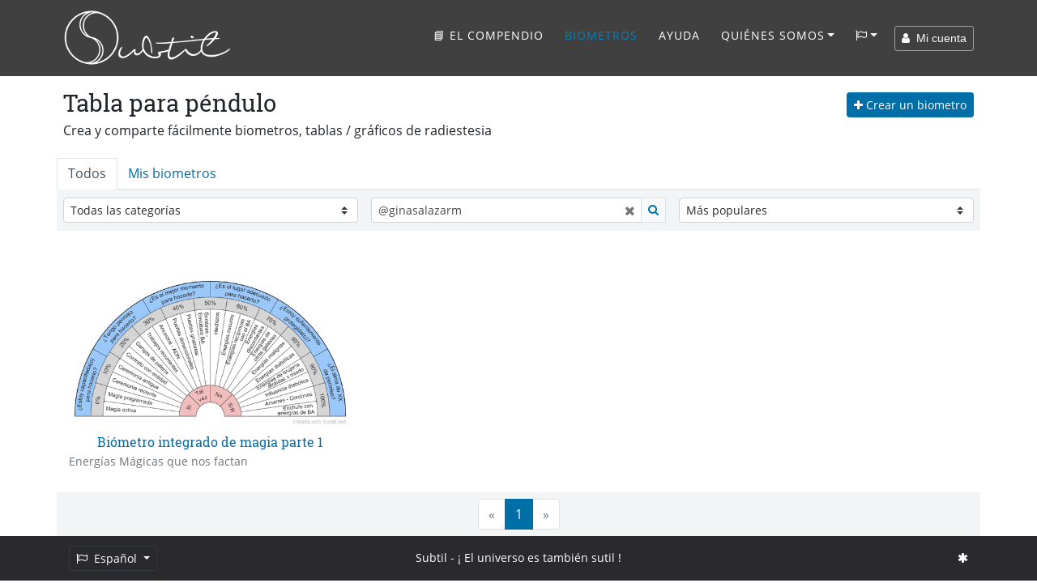

--- FILE ---
content_type: text/html; charset=UTF-8
request_url: https://www.subtil.net/es/list/public/ALL/star/desc/1/@ginasalazarm
body_size: 11738
content:
    <!DOCTYPE html>
<html lang="ES" id="top">
<head>
    <title>Subtil – Crear &amp; Compartir de biometros (tablas / gráficos de radiestesia) Pagina 1 star desc</title>
	<meta charset="utf-8">
	<meta name="viewport" content="width=device-width, user-scalable=yes, initial-scale=1.0">
	<meta name="description" content="Subtil es un espacio para compartir y crear tablas / gráficos radiestesias, encuentra 1 biómetros a descargar, utiliza tu péndulo con los resultados de la página 1. Crea tus biómetros personalizados simplemente con la aplicación, acceso libre &amp; consciente star desc Subtil – Crear y compartir de biometros ( tablas / gráficos de radiestesia). ¡ Una aplicación / programa para generar sus tablas a medida ¡ simplemente ! Explore los mundos sutiles con su péndulo" />
	<meta name="keywords" content="Subtil sutil programa generador aplicación de biometros tablas gráficos radiestesia pendulos abaques mundo compartido Pagina 1" />
    
    <meta property="og:type"        content="website" />
    <meta property="og:site_name"   content="Subtil" />
    <meta property="og:title"       content="Subtil – Crear &amp; Compartir de biometros (tablas / gráficos de radiestesia) Pagina 1 star desc" />
    <meta property="og:description" content="Subtil es un espacio para compartir y crear tablas / gráficos radiestesias, encuentra 1 biómetros a descargar, utiliza tu péndulo con los resultados de la página 1. Crea tus biómetros personalizados simplemente con la aplicación, acceso libre &amp; consciente star desc Subtil – Crear y compartir de biometros ( tablas / gráficos de radiestesia). ¡ Una aplicación / programa para generar sus tablas a medida ¡ simplemente ! Explore los mundos sutiles con su péndulo" />
    <meta property="og:url"         content="https://www.subtil.net/es/list/public/ALL/star/desc/1/%40ginasalazarm" />
    <meta property="og:image"       content="https://www.subtil.net/store/medias/img/logos/logo-subtil.png" /><meta name="robots" content="noindex, follow">    <link rel="icon" href="https://www.subtil.net/views/img/favicon.png" />
    
    <!-- Apple Touch Icon (at least 200x200px) -->
    <link rel="apple-touch-icon" href="https://www.subtil.net/views/img/touch-icon.png">

    <!-- To run web application in full-screen -->
    <meta name="apple-mobile-web-app-capable" content="yes">

    <!-- Status Bar Style (see Supported Meta Tags below for available values) -->
    <!-- Has no effect unless you have the previous meta tag -->
    <meta name="apple-mobile-web-app-status-bar-style" content="black">

    <!-- Bootstrap core CSS -->
    <link href="https://www.subtil.net/views/vendor/bootstrap/css/bootstrap.min.css?v=1.39" rel="stylesheet">
    <link rel="stylesheet" href="https://www.subtil.net/views/css/subtil.css?v=1.39" media="screen"/>
    <!-- Custom fonts for this template -->
    <link rel="stylesheet" href="https://www.subtil.net/views/vendor/font-awesome/css/font-awesome.min.css?v=1.39" type="text/css">

    <!-- Bootstrap core JavaScript -->
    <script src="https://www.subtil.net/views/vendor/jquery/jquery.min.js?v=1.39"></script>
    <script src="https://www.subtil.net/views/vendor/popper/popper.min.js?v=1.39"></script>
    <script src="https://www.subtil.net/views/vendor/bootstrap/js/bootstrap.min.js?v=1.39"></script>
    <script src="https://www.subtil.net/views/vendor/bootstrap-notify/bootstrap-notify.min.js?v=1.39"></script>
    <script src="https://www.subtil.net/views/js/subtil.min.js?v=1.39"></script>
</head>
<body class="page" style="padding-top:94px">
    <nav class="navbar navbar-nav navbar-shrink navbar-expand-lg navbar-dark fixed-top bs-dark" id="mainNav">
        <div class="container">
            <a class="navbar-brand js-scroll-trigger" href="https://www.subtil.net/es/#top">
                <img src="https://www.subtil.net/views/img/subtil-sm.png" alt="logo subtil" class="d-lg-none ml-2" height="39" width="39" />
                <img src="https://www.subtil.net/views/img/subtil.png" alt="logo subtil" class="d-none d-lg-block" height="70" width="210" />
            </a>
            <button class="navbar-toggler navbar-toggler-right" type="button" data-toggle="collapse" data-target="#navbarResponsive" aria-controls="navbarResponsive" aria-expanded="false" aria-label="Toggle navigation">
                <i class="fa fa-bars"></i>
            </button>
            <div class="collapse navbar-collapse" id="navbarResponsive">
                <ul class="navbar-nav ml-auto">
                                            <li class="nav-item">
                            <a class="nav-link " href="https://www.subtil.net/es/elcompendio/" title="Subtil, el compendio - Un libro con más de 170 tablas de radiestesia" >
                                📘 El compendio
                            </a>
                        </li>
                                        <li class="nav-item">
                        <a class="nav-link active" href="https://www.subtil.net/es/list/public/ALL/star/desc/1/" >Biometros</a>
                    </li>
                                                                <li class="nav-item">
                            <a class="nav-link js-scroll-trigger " href="https://www.subtil.net/es/page/6/manual-de-utilizacion-del-generador-de-biometros" >Ayuda</a>
                        </li>
                                                            <li class="nav-item dropdown" id="menuLink">
                        <a class="nav-link dropdown-toggle " href="#" id="navbarDropdownMenuLink" data-toggle="dropdown" aria-haspopup="true" aria-expanded="false">Quiénes somos</a>
                        <div class="dropdown-menu">
                            <a class="dropdown-item" href="https://www.subtil.net/es/page/1/quienes-somos" >Quiénes somos</a>
                            <a class="dropdown-item" href="https://www.subtil.net/es/page/2/apoyanos" >Apóyanos ❤️</a>
                            <a class="dropdown-item" href="https://www.subtil.net/es/guestbook" >Libro de visitas</a>
                            <a class="dropdown-item" href="https://www.subtil.net/es/page/3/contacto" >Contacto</a>
                                                    </div>
                    </li>
                    <li class="nav-item dropdown mb-2" id="menuLang">
                        <a class="nav-link dropdown-toggle" title="Cambiar de idioma" href="#" id="navbarDropdownMenuLang" data-toggle="dropdown" aria-haspopup="true" aria-expanded="false"><span class="fa fa-flag-o"></span></a>
                        <div class="dropdown-menu">
                                                            <a class="dropdown-item " href="https://www.subtil.net/de/">Deutsch</a>
                                                            <a class="dropdown-item " href="https://www.subtil.net/en/">English</a>
                                                            <a class="dropdown-item active" href="https://www.subtil.net/es/">Español</a>
                                                            <a class="dropdown-item " href="https://www.subtil.net/fr/">Français</a>
                                                            <a class="dropdown-item " href="https://www.subtil.net/it/">Italiano</a>
                                                            <a class="dropdown-item " href="https://www.subtil.net/pt/">Português</a>
                                                            <a class="dropdown-item " href="https://www.subtil.net/ru/">Pусский</a>
                                                    </div>
                    </li>
                </ul>
                <form id="menuForm" class="form-inline">
                    <button id="menuAccount" class="btn btn-outline-light btn-sm " onclick="modalMyAccount(); return false;"><span class="fa fa-user"></span> &nbsp;Mi cuenta</button>
                    <div id="menuConnected" class="form-group dropdown d-none">
                        <button class="btn dropdown-toggle btn-outline-light btn-sm" style="" type="button" id="dropdownMenuLink" data-toggle="dropdown" aria-haspopup="true" aria-expanded="false"><span class="fa fa-user"></span> &nbsp;<span id="loginSpan" class="text-truncate d-inline-block align-middle"></span></button>
                        <div class="dropdown-menu" id="dropdownMenu">
                            <a class="dropdown-item" onclick="modalMyAccount(); return false;" href="#">Mi cuenta</a>
                            <a class="dropdown-item" onclick="logout(); return false;" href="#">Desconexión</a>
                        </div>
                    </div>
                </form>

                <div id="loadingContent" class="d-none">
                    <p class="text-center"><br /><br /><br /><span class="fa fa-5x fa-circle-o-notch fa-spin text-primary"></span><br /><br /><br /></p>
                </div>

                <div id="overlay-ajax" ><span id="span-overlay-ajax" class="text-center"><span class="fa fa-5x fa-circle-o-notch fa-spin text-primary"></span></span></div>

                <script>

                    var isConnected = false;
                    var serverRoot = 'https://www.subtil.net/';
                    var strYouAreConnected      = 'Ahora esta conectado';
                    var strYouAreDisconnected   = 'Ahora esta desconectado';

                </script>
                <style>
                    #navbarResponsive:not(.show) #menuLink.dropdown:hover .dropdown-menu, #navbarResponsive:not(.show) #menuLang.dropdown:hover .dropdown-menu {
                        display: block;
                    }
                    #navbarResponsive:not(.show)#menuLink .dropdown-menu, #navbarResponsive:not(.show) #menuLang .dropdown-menu {
                        margin-top: 0;
                    }
                </style>
            </div>
        </div>
    </nav>
    <div class="modal fade" id="loginModal" tabindex="-1" role="dialog">
        <div class="modal-dialog modal-dialog-centered" role="document">
            <div class="modal-content">
                <div class="modal-body" >
                </div>
            </div>
        </div>
    </div>
	<main class="main">

        <link rel="stylesheet" href="https://www.subtil.net/views/vendor/bootstrap-select/css/bootstrap-select.min.css">
        <script src="https://www.subtil.net/views/vendor/bootstrap-select/js/bootstrap-select.min.js?v=1.39"></script>

        <link rel="stylesheet" href="https://www.subtil.net/views/vendor/smalltalk/css/smalltalk.min.css">
        <link rel="stylesheet" href="https://www.subtil.net/views/vendor/nouislider/css/nouislider.css">

        <link rel="stylesheet" href="https://www.subtil.net/views/css/mybiometer.css">

        <script>
            if(/MSIE \d|Trident.*rv:/.test(navigator.userAgent))
                document.write('<script src="https://www.subtil.net/views/vendor/promise/promise.min.js"><\/script>');
        </script>

        <script src="https://www.subtil.net/views/vendor/smalltalk/js/smalltalk.min.js?v=1.39"></script>
        <script src="https://www.subtil.net/views/vendor/vue/vue.min.js?v=1.39"></script>
        <script src="https://www.subtil.net/views/vendor/Sortable/Sortable.min.js?v=1.39"></script>
        <script src="https://www.subtil.net/views/vendor/nouislider/js/nouislider.min.js?v=1.39"></script>
        <script src="https://www.subtil.net/views/vendor/autosize/autosize.min.js?v=1.39"></script>
        <script src="https://www.subtil.net/views/vendor/imagesloaded/imagesloaded.pkgd.min.js?v=1.39"></script>
        <script src="https://www.subtil.net/views/vendor/masonry/masonry.pkgd.min.js?v=1.39"></script>
        <script src="https://www.subtil.net/views/vendor/infinite-scroll/infinite-scroll.pkgd.min.js?v=1.39"></script>
        <script src="https://www.subtil.net/views/js/mybiometer.min.js?v=1.39"></script>

        <script>
            var userID              = '';
            var urlRoot             = 'https://www.subtil.net/es/';
            var urlPubBiometer      = 'https://www.subtil.net/es/list/public/';
            var urlPrivBiometer     = 'https://www.subtil.net/es/list/private/';
            var urlLike             = 'https://www.subtil.net/es/like/';
            var urlSave             = 'https://www.subtil.net/es/save/';
            var urlShare            = 'https://www.subtil.net/es/share/';
            var urlRedirect         = 'https://www.subtil.net/es/redirect/';
            var urlDelete           = 'https://www.subtil.net/es/delete/';
            var urlAccount          = 'https://www.subtil.net/account/';
            var pageIndex           = '1';
            var filterBy            = 'ALL';
            var view                = 'public';
            var sort                = 'star';
            var direction           = 'desc';
            var search              = "@ginasalazarm";
            var userCategories      = false;
            var urlCreateUserCat    = 'https://www.subtil.net/es/createUserCat/';
            var urlDeleteUserCat    = 'https://www.subtil.net/es/deleteUserCat/';
            var urlUpdateUserCat    = 'https://www.subtil.net/es/updateUserCat/';
            var urlSetBiometerCat   = 'https://www.subtil.net/es/setBiometerCat/';

            var rLang = {
                watermark:                  "creada con Subtil.net",
                information:                "Información",
                accountNeeded:              "Una cuenta usuario es necesaria para utiliza esta funcionalidad.",
                logIn:                      "Inicia sesión",
                createAccount:              "Crear una cuenta",
                error:                      "Error",
                question:                   "Pregunta",
                warn:                       "Atención",
                biometerTitle:              "Título del biometro",
                pleaseEnterATitle:          "Introduce un título para el biometro a crear",
                alertPublicWhenPrivate:     "Esta es la versión pública de su biometro, por favor, modifique",
                yourPrivateVersion:         "su versión privada",
                cantOpenThisBiometer:       "Imposible abrir este biometro",
                pleaseSaveBeforeShare:      "Se ruega primero grabar el biometro para compartirlo",
                confirmation:               "Confirmación",
                confirmAcceptLicenceShare:  "Está a punto de compartir este biometro con todos,&lt;b&gt; ¡&amp;nbsp;gracias&amp;nbsp;!&lt;/b&gt;&lt;br /&gt;Este sera compartido bajo &lt;a href=&quot;https://creativecommons.org/licenses/by/4.0/deed.es&quot; target=&quot;blank&quot;&gt;&lt;span class=&quot;fa fa-creative-commons&quot;&gt;&lt;/span&gt; licencia CC BY 4.0&lt;/a&gt;",
                emptyDescriptionShare:      "¡No rellenaste una descripción!&lt;br /&gt;Para ayudarte a entender y usar tu tabla, &lt;b&gt;le invitamos a rellenar una descripción&lt;/b&gt; y posiblemente ejemplos de preguntas",
                addDescription:             "Añade una descripción",
                ignoreDescription:          "Ignore",
                shareDone:                  "Compartir hecho, ¡ gracias !&lt;br /&gt;Será publicado después validación por un moderador",
                saveDone:                   "¡ Grabación efectuada !",
                errorSaving:                "Error de grabación, inténtelo de nuevo",
                areYouSure:                 "¿ Está seguro ?",
                deleteDone:                 "¡ Supresión efectuada !",
                defaultBiometerTitle:       "Título del biometro",
                defaultGroupTitle:          "Grupo",
                defaultItemTitle:           "Elemento",
                numberOfColumns:            "Número de columnas",
                pleaseEnterTitle:           "Debe inscribir un título",
                inputNumberUnder:           "Debe Inscribir un número inferior a @1",
                numberGroupMaxReach:        "Número máximo de grupo alcanzado",
                newGroup:                   "Nuevo grupo"
            };
        </script>

        <div id="biometer">

            <div id="homeScreen" class="container pt-2">

                <div class="d-none d-md-block">
                    <div class="row p-2">

                        <div class="col-7 pb-2 pl-0">
                            <h1 id="h1List" >Tabla para péndulo</h1>
                            <h2 id="h2list">Crea y comparte fácilmente biometros, tablas / gráficos de radiestesia</h2>
                        </div>
                        <div class="col-5 text-right pt-1 pr-0">
                            <p>
                                <a class="btn btn-primary btn-sm" id="newBiometer" onclick="createBiometer()"><span class="fa fa-plus"></span> Crear un biometro</a>
                            </p>
                        </div>

                    </div>
                </div>

                <div class="row">

                    <div id="tabBiometers" class="col-12 p-0">

                        <ul class="nav nav-tabs" >
                            <li class="nav-item">
                                <a class="nav-link active" onclick="if (window.isConnected == true) { document.location = 'https://www.subtil.net/es/list/public/'; } else { $(this).attr('href', '#allBiometers').tab('show'); } return false;" href="javascript:void(0)">
                                    Todos                                </a>
                            </li>
                            <li class="nav-item">
                                <a class="nav-link " onclick="if (window.isConnected == true) { document.location = 'https://www.subtil.net/es/list/private/'; } else { $(this).attr('href', '#myBiometers').tab('show'); } return false;" href="javascript:void(0)">
                                    Mis biometros                                </a>
                            </li>
                            <li class="d-md-none text-right pr-1" id="createBiometerMobile">
                                <a class="btn btn-primary btn-sm" href="javascript:void(0)" onclick="newBiometer()">
                                    <span class="fa fa-plus"></span> Crear un biometro                                </a>
                            </li>
                        </ul>

                        <div class="tab-content">

                            <div role="tabpanel" class="tab-pane active" id="allBiometers" >
                                <div class="container-fluid">

                                    <div class="row no-gutters" style="background-color: #F3F4F5;padding: 10px 0 10px 0; margin: 0 -15px;">

                                        <div class="col-12 col-sm-4 pl-2 pr-2" >

                                            
                                                <select id="catSelect" class="custom-select custom-select-sm" onchange="filterBiometer()">
                                                    <option value="ALL" selected="selected">Todas las categorías</option>
                                                                                                            <option value="geobiología" >Geobiología</option>
                                                                                                            <option value="mundos-sutiles" >Mundos sutiles</option>
                                                                                                            <option value="naturopatia" >Naturopatía</option>
                                                                                                            <option value="radiestesia" >Radiestesia</option>
                                                                                                            <option value="terapias" >Terapias</option>
                                                                                                    </select>

                                            
                                        </div>

                                        <div class="col-12 col-sm-4 pl-2 pr-2" >

                                            <div class="d-block d-sm-none pb-2"></div>

                                            <div class="input-group input-group-sm position-relative">
                                                <input type="text" id="searchInput" value="@ginasalazarm" onkeypress="return searchKeyPress(event)" class="form-control form-control-sm" placeholder="Buscar" />

                                                <div class="input-group-append">
                                                    <button class="btn btn-light border" type="button" onclick="filterBiometer()"><span class="fa fa-search text-primary"></span></button>
                                                </div>
                                                <span class="form-clear d-none"><i class="fa fa-close"></i></span>
                                            </div>
                                        </div>

                                        <div class="col-12 col-sm-4 text-right pl-2 pr-2" >

                                            <div class="d-block d-sm-none pb-2"></div>

                                            
                                                <select id="sortSelect" class="custom-select custom-select-sm" onchange="filterBiometer()">
                                                    <option value="star" data-direction="desc"  selected="selected">Más populares</option>
                                                    <option value="date" data-direction="desc" >Más recientes</option>
                                                    <option value="date" data-direction="asc" >Más antiguas</option>
                                                    <option value="alpha" data-direction="asc" >Por título</option>
                                                </select>

                                            
                                        </div>
                                    </div>
                                                                        <div class="card-deck mt-2 mx-n3" id="biometerList">
                                        <!-- add sizing element for columnWidth -->
                                        <div class="grid-sizer col-12 col-sm-6 col-lg-4 d-none"></div>
                                        <div class="biometerListItemContainer col-12 col-sm-6 col-lg-4 p-0">
                                                                <div class="card biometerListItem m-0 border-0" id="a7fde2c6-95f8-49ef-81d5-fb557be10f86" data-json="{&quot;biometerFormatVersion&quot;:&quot;1.4&quot;,&quot;biometerID&quot;:null,&quot;biometerDescription&quot;:&quot;Energ\u00edas M\u00e1gicas que nos factan&quot;,&quot;biometerAngle&quot;:&quot;180.00&quot;,&quot;biometerTitleDisplay&quot;:false,&quot;biometerTitleFontSize&quot;:&quot;40&quot;,&quot;biometerTitleColor&quot;:&quot;#000000&quot;,&quot;biometerWidth&quot;:1000,&quot;biometerBorderWidth&quot;:&quot;2&quot;,&quot;biometerBorderColor&quot;:&quot;#000000&quot;,&quot;groups&quot;:[{&quot;id&quot;:&quot;yiyghh386&quot;,&quot;groupWidth&quot;:13,&quot;groupName&quot;:&quot;Preguntas&quot;,&quot;groupFontSize&quot;:&quot;20&quot;,&quot;groupFontColor&quot;:&quot;#000&quot;,&quot;groupTextDirection&quot;:&quot;A&quot;,&quot;groupValign&quot;:&quot;M&quot;,&quot;groupBackgroundColor&quot;:&quot;#9dcafb&quot;,&quot;groupNbCols&quot;:6,&quot;items&quot;:[{&quot;id&quot;:&quot;mnn1noc7f&quot;,&quot;text&quot;:&quot;\u00bfEstoy capacitada(o)  \npara hacerlo?&quot;,&quot;customize&quot;:false,&quot;itemFontSize&quot;:&quot;20&quot;,&quot;itemFontColor&quot;:&quot;#000&quot;,&quot;itemTextDirection&quot;:&quot;A&quot;,&quot;itemValign&quot;:&quot;M&quot;,&quot;itemBackgroundColor&quot;:&quot;#9dcafb&quot;,&quot;itemColSpan&quot;:1},{&quot;id&quot;:&quot;0l0edirnf&quot;,&quot;text&quot;:&quot;\u00bfTengo permiso  \npara hacerlo?&quot;,&quot;customize&quot;:false,&quot;itemFontSize&quot;:&quot;20&quot;,&quot;itemFontColor&quot;:&quot;#000&quot;,&quot;itemTextDirection&quot;:&quot;A&quot;,&quot;itemValign&quot;:&quot;M&quot;,&quot;itemBackgroundColor&quot;:&quot;#9dcafb&quot;,&quot;itemColSpan&quot;:1},{&quot;id&quot;:&quot;axyu97lpk&quot;,&quot;text&quot;:&quot;\u00bfEs el mejor momento \npara hacerlo?&quot;,&quot;customize&quot;:false,&quot;itemFontSize&quot;:&quot;20&quot;,&quot;itemFontColor&quot;:&quot;#000&quot;,&quot;itemTextDirection&quot;:&quot;A&quot;,&quot;itemValign&quot;:&quot;M&quot;,&quot;itemBackgroundColor&quot;:&quot;#9dcafb&quot;,&quot;itemColSpan&quot;:1},{&quot;id&quot;:&quot;si7vcsoqo&quot;,&quot;text&quot;:&quot;\u00bfEs el lugar adecuado \npara hacerlo?&quot;,&quot;customize&quot;:false,&quot;itemFontSize&quot;:&quot;20&quot;,&quot;itemFontColor&quot;:&quot;#000&quot;,&quot;itemTextDirection&quot;:&quot;A&quot;,&quot;itemValign&quot;:&quot;M&quot;,&quot;itemBackgroundColor&quot;:&quot;#9dcafb&quot;,&quot;itemColSpan&quot;:1},{&quot;id&quot;:&quot;awzxf3koa&quot;,&quot;text&quot;:&quot;\u00bfEstoy sufientemente \nprotegida(o)?&quot;,&quot;customize&quot;:false,&quot;itemFontSize&quot;:&quot;20&quot;,&quot;itemFontColor&quot;:&quot;#000&quot;,&quot;itemTextDirection&quot;:&quot;A&quot;,&quot;itemValign&quot;:&quot;M&quot;,&quot;itemBackgroundColor&quot;:&quot;#9dcafb&quot;,&quot;itemColSpan&quot;:1},{&quot;id&quot;:&quot;394pr38n1&quot;,&quot;text&quot;:&quot;\u00bfEl alma de XX \nda permiso?&quot;,&quot;customize&quot;:false,&quot;itemFontSize&quot;:&quot;20&quot;,&quot;itemFontColor&quot;:&quot;#000&quot;,&quot;itemTextDirection&quot;:&quot;A&quot;,&quot;itemValign&quot;:&quot;M&quot;,&quot;itemBackgroundColor&quot;:&quot;#9dcafb&quot;,&quot;itemColSpan&quot;:1}]},{&quot;id&quot;:&quot;f2022jdw1&quot;,&quot;groupWidth&quot;:10,&quot;groupName&quot;:&quot;Porcentajes&quot;,&quot;groupFontSize&quot;:&quot;20&quot;,&quot;groupFontColor&quot;:&quot;#000&quot;,&quot;groupTextDirection&quot;:&quot;A&quot;,&quot;groupValign&quot;:&quot;M&quot;,&quot;groupBackgroundColor&quot;:&quot;#d6d6d6&quot;,&quot;groupNbCols&quot;:11,&quot;items&quot;:[{&quot;id&quot;:&quot;lepvkxm11&quot;,&quot;text&quot;:&quot;0%&quot;,&quot;customize&quot;:false,&quot;itemFontSize&quot;:&quot;20&quot;,&quot;itemFontColor&quot;:&quot;#000&quot;,&quot;itemTextDirection&quot;:&quot;A&quot;,&quot;itemValign&quot;:&quot;M&quot;,&quot;itemBackgroundColor&quot;:&quot;#d6d6d6&quot;,&quot;itemColSpan&quot;:1},{&quot;id&quot;:&quot;a8si3imcq&quot;,&quot;text&quot;:&quot;10%&quot;,&quot;customize&quot;:false,&quot;itemFontSize&quot;:&quot;20&quot;,&quot;itemFontColor&quot;:&quot;#000&quot;,&quot;itemTextDirection&quot;:&quot;A&quot;,&quot;itemValign&quot;:&quot;M&quot;,&quot;itemBackgroundColor&quot;:&quot;#d6d6d6&quot;,&quot;itemColSpan&quot;:1},{&quot;id&quot;:&quot;nbwlsooou&quot;,&quot;text&quot;:&quot;20%&quot;,&quot;customize&quot;:false,&quot;itemFontSize&quot;:&quot;20&quot;,&quot;itemFontColor&quot;:&quot;#000&quot;,&quot;itemTextDirection&quot;:&quot;A&quot;,&quot;itemValign&quot;:&quot;M&quot;,&quot;itemBackgroundColor&quot;:&quot;#d6d6d6&quot;,&quot;itemColSpan&quot;:1},{&quot;id&quot;:&quot;gtzf3eo7q&quot;,&quot;text&quot;:&quot;30%&quot;,&quot;customize&quot;:false,&quot;itemFontSize&quot;:&quot;20&quot;,&quot;itemFontColor&quot;:&quot;#000&quot;,&quot;itemTextDirection&quot;:&quot;A&quot;,&quot;itemValign&quot;:&quot;M&quot;,&quot;itemBackgroundColor&quot;:&quot;#d6d6d6&quot;,&quot;itemColSpan&quot;:1},{&quot;id&quot;:&quot;2etxsrxl7&quot;,&quot;text&quot;:&quot;40%&quot;,&quot;customize&quot;:false,&quot;itemFontSize&quot;:&quot;20&quot;,&quot;itemFontColor&quot;:&quot;#000&quot;,&quot;itemTextDirection&quot;:&quot;A&quot;,&quot;itemValign&quot;:&quot;M&quot;,&quot;itemBackgroundColor&quot;:&quot;#d6d6d6&quot;,&quot;itemColSpan&quot;:1},{&quot;id&quot;:&quot;684jvo87e&quot;,&quot;text&quot;:&quot;50%&quot;,&quot;customize&quot;:false,&quot;itemFontSize&quot;:&quot;20&quot;,&quot;itemFontColor&quot;:&quot;#000&quot;,&quot;itemTextDirection&quot;:&quot;A&quot;,&quot;itemValign&quot;:&quot;M&quot;,&quot;itemBackgroundColor&quot;:&quot;#d6d6d6&quot;,&quot;itemColSpan&quot;:1},{&quot;id&quot;:&quot;sljjttumh&quot;,&quot;text&quot;:&quot;60%&quot;,&quot;customize&quot;:false,&quot;itemFontSize&quot;:&quot;20&quot;,&quot;itemFontColor&quot;:&quot;#000&quot;,&quot;itemTextDirection&quot;:&quot;A&quot;,&quot;itemValign&quot;:&quot;M&quot;,&quot;itemBackgroundColor&quot;:&quot;#d6d6d6&quot;,&quot;itemColSpan&quot;:1},{&quot;id&quot;:&quot;e6lhqqchv&quot;,&quot;text&quot;:&quot;70%&quot;,&quot;customize&quot;:false,&quot;itemFontSize&quot;:&quot;20&quot;,&quot;itemFontColor&quot;:&quot;#000&quot;,&quot;itemTextDirection&quot;:&quot;A&quot;,&quot;itemValign&quot;:&quot;M&quot;,&quot;itemBackgroundColor&quot;:&quot;#d6d6d6&quot;,&quot;itemColSpan&quot;:1},{&quot;id&quot;:&quot;xkokzag0q&quot;,&quot;text&quot;:&quot;80%&quot;,&quot;customize&quot;:false,&quot;itemFontSize&quot;:&quot;20&quot;,&quot;itemFontColor&quot;:&quot;#000&quot;,&quot;itemTextDirection&quot;:&quot;A&quot;,&quot;itemValign&quot;:&quot;M&quot;,&quot;itemBackgroundColor&quot;:&quot;#d6d6d6&quot;,&quot;itemColSpan&quot;:1},{&quot;id&quot;:&quot;4iiax69bf&quot;,&quot;text&quot;:&quot;90%&quot;,&quot;customize&quot;:false,&quot;itemFontSize&quot;:&quot;20&quot;,&quot;itemFontColor&quot;:&quot;#000&quot;,&quot;itemTextDirection&quot;:&quot;A&quot;,&quot;itemValign&quot;:&quot;M&quot;,&quot;itemBackgroundColor&quot;:&quot;#d6d6d6&quot;,&quot;itemColSpan&quot;:1},{&quot;id&quot;:&quot;uel9g3p4w&quot;,&quot;text&quot;:&quot;100%&quot;,&quot;customize&quot;:false,&quot;itemFontSize&quot;:&quot;20&quot;,&quot;itemFontColor&quot;:&quot;#000&quot;,&quot;itemTextDirection&quot;:&quot;A&quot;,&quot;itemValign&quot;:&quot;M&quot;,&quot;itemBackgroundColor&quot;:&quot;#d6d6d6&quot;,&quot;itemColSpan&quot;:1}]},{&quot;id&quot;:&quot;ftl36bbdk&quot;,&quot;groupWidth&quot;:63,&quot;groupName&quot;:&quot;Tipos de Energ\u00eda&quot;,&quot;groupFontSize&quot;:&quot;19&quot;,&quot;groupFontColor&quot;:&quot;#000&quot;,&quot;groupTextDirection&quot;:&quot;V&quot;,&quot;groupValign&quot;:&quot;M&quot;,&quot;groupBackgroundColor&quot;:&quot;#FFFFFF&quot;,&quot;groupNbCols&quot;:22,&quot;items&quot;:[{&quot;id&quot;:&quot;554d23epj&quot;,&quot;text&quot;:&quot;Magia activa&quot;,&quot;customize&quot;:false,&quot;itemFontSize&quot;:&quot;19&quot;,&quot;itemFontColor&quot;:&quot;#000&quot;,&quot;itemTextDirection&quot;:&quot;V&quot;,&quot;itemValign&quot;:&quot;M&quot;,&quot;itemBackgroundColor&quot;:&quot;#FFFFFF&quot;,&quot;itemColSpan&quot;:1},{&quot;id&quot;:&quot;eqz1f0u7z&quot;,&quot;text&quot;:&quot;Magia programada&quot;,&quot;customize&quot;:false,&quot;itemFontSize&quot;:&quot;19&quot;,&quot;itemFontColor&quot;:&quot;#000&quot;,&quot;itemTextDirection&quot;:&quot;V&quot;,&quot;itemValign&quot;:&quot;M&quot;,&quot;itemBackgroundColor&quot;:&quot;#FFFFFF&quot;,&quot;itemColSpan&quot;:1},{&quot;id&quot;:&quot;kpkg0yh2v&quot;,&quot;text&quot;:&quot;Ceremonia reciente&quot;,&quot;customize&quot;:false,&quot;itemFontSize&quot;:&quot;19&quot;,&quot;itemFontColor&quot;:&quot;#000&quot;,&quot;itemTextDirection&quot;:&quot;V&quot;,&quot;itemValign&quot;:&quot;M&quot;,&quot;itemBackgroundColor&quot;:&quot;#FFFFFF&quot;,&quot;itemColSpan&quot;:1},{&quot;id&quot;:&quot;xs08g3o9l&quot;,&quot;text&quot;:&quot;Ceremonia antigua&quot;,&quot;customize&quot;:false,&quot;itemFontSize&quot;:&quot;19&quot;,&quot;itemFontColor&quot;:&quot;#000&quot;,&quot;itemTextDirection&quot;:&quot;V&quot;,&quot;itemValign&quot;:&quot;M&quot;,&quot;itemBackgroundColor&quot;:&quot;#FFFFFF&quot;,&quot;itemColSpan&quot;:1},{&quot;id&quot;:&quot;qxvde44dl&quot;,&quot;text&quot;:&quot;Contrato con entidad&quot;,&quot;customize&quot;:false,&quot;itemFontSize&quot;:&quot;19&quot;,&quot;itemFontColor&quot;:&quot;#000&quot;,&quot;itemTextDirection&quot;:&quot;V&quot;,&quot;itemValign&quot;:&quot;M&quot;,&quot;itemBackgroundColor&quot;:&quot;#FFFFFF&quot;,&quot;itemColSpan&quot;:1},{&quot;id&quot;:&quot;hs4cddhla&quot;,&quot;text&quot;:&quot;Gangas de paler\u00eda&quot;,&quot;customize&quot;:false,&quot;itemFontSize&quot;:&quot;19&quot;,&quot;itemFontColor&quot;:&quot;#000&quot;,&quot;itemTextDirection&quot;:&quot;V&quot;,&quot;itemValign&quot;:&quot;M&quot;,&quot;itemBackgroundColor&quot;:&quot;#FFFFFF&quot;,&quot;itemColSpan&quot;:1},{&quot;id&quot;:&quot;oopkzb4zb&quot;,&quot;text&quot;:&quot;Trabajos recurrentes&quot;,&quot;customize&quot;:false,&quot;itemFontSize&quot;:&quot;19&quot;,&quot;itemFontColor&quot;:&quot;#000&quot;,&quot;itemTextDirection&quot;:&quot;V&quot;,&quot;itemValign&quot;:&quot;M&quot;,&quot;itemBackgroundColor&quot;:&quot;#FFFFFF&quot;,&quot;itemColSpan&quot;:1},{&quot;id&quot;:&quot;cnh3sghlr&quot;,&quot;text&quot;:&quot;Ancestral - ADN&quot;,&quot;customize&quot;:false,&quot;itemFontSize&quot;:&quot;19&quot;,&quot;itemFontColor&quot;:&quot;#000&quot;,&quot;itemTextDirection&quot;:&quot;V&quot;,&quot;itemValign&quot;:&quot;M&quot;,&quot;itemBackgroundColor&quot;:&quot;#FFFFFF&quot;,&quot;itemColSpan&quot;:1},{&quot;id&quot;:&quot;oy2aune7h&quot;,&quot;text&quot;:&quot;Puertas dimensionales&quot;,&quot;customize&quot;:false,&quot;itemFontSize&quot;:&quot;19&quot;,&quot;itemFontColor&quot;:&quot;#000&quot;,&quot;itemTextDirection&quot;:&quot;V&quot;,&quot;itemValign&quot;:&quot;M&quot;,&quot;itemBackgroundColor&quot;:&quot;#FFFFFF&quot;,&quot;itemColSpan&quot;:1},{&quot;id&quot;:&quot;izr2ofmo7&quot;,&quot;text&quot;:&quot;Puertas giratorias&quot;,&quot;customize&quot;:false,&quot;itemFontSize&quot;:&quot;19&quot;,&quot;itemFontColor&quot;:&quot;#000&quot;,&quot;itemTextDirection&quot;:&quot;V&quot;,&quot;itemValign&quot;:&quot;M&quot;,&quot;itemBackgroundColor&quot;:&quot;#FFFFFF&quot;,&quot;itemColSpan&quot;:1},{&quot;id&quot;:&quot;pj0p1ppkf&quot;,&quot;text&quot;:&quot;Sombras - \nEnvoltura BA&quot;,&quot;customize&quot;:false,&quot;itemFontSize&quot;:&quot;19&quot;,&quot;itemFontColor&quot;:&quot;#000&quot;,&quot;itemTextDirection&quot;:&quot;V&quot;,&quot;itemValign&quot;:&quot;M&quot;,&quot;itemBackgroundColor&quot;:&quot;#FFFFFF&quot;,&quot;itemColSpan&quot;:1},{&quot;id&quot;:&quot;4zhijr3pm&quot;,&quot;text&quot;:&quot;Hechizos&quot;,&quot;customize&quot;:false,&quot;itemFontSize&quot;:&quot;19&quot;,&quot;itemFontColor&quot;:&quot;#000&quot;,&quot;itemTextDirection&quot;:&quot;V&quot;,&quot;itemValign&quot;:&quot;M&quot;,&quot;itemBackgroundColor&quot;:&quot;#FFFFFF&quot;,&quot;itemColSpan&quot;:1},{&quot;id&quot;:&quot;lp9fewsb0&quot;,&quot;text&quot;:&quot;Energ\u00edas oscuras&quot;,&quot;customize&quot;:false,&quot;itemFontSize&quot;:&quot;19&quot;,&quot;itemFontColor&quot;:&quot;#000&quot;,&quot;itemTextDirection&quot;:&quot;V&quot;,&quot;itemValign&quot;:&quot;M&quot;,&quot;itemBackgroundColor&quot;:&quot;#FFFFFF&quot;,&quot;itemColSpan&quot;:1},{&quot;id&quot;:&quot;2bx1f7356&quot;,&quot;text&quot;:&quot;Energ\u00edas rec\u00edprocas \ncon el BA&quot;,&quot;customize&quot;:false,&quot;itemFontSize&quot;:&quot;19&quot;,&quot;itemFontColor&quot;:&quot;#000&quot;,&quot;itemTextDirection&quot;:&quot;V&quot;,&quot;itemValign&quot;:&quot;M&quot;,&quot;itemBackgroundColor&quot;:&quot;#FFFFFF&quot;,&quot;itemColSpan&quot;:1},{&quot;id&quot;:&quot;ph1wtm23b&quot;,&quot;text&quot;:&quot;Energ\u00edas \ndiscordantes&quot;,&quot;customize&quot;:false,&quot;itemFontSize&quot;:&quot;19&quot;,&quot;itemFontColor&quot;:&quot;#000&quot;,&quot;itemTextDirection&quot;:&quot;V&quot;,&quot;itemValign&quot;:&quot;M&quot;,&quot;itemBackgroundColor&quot;:&quot;#FFFFFF&quot;,&quot;itemColSpan&quot;:1},{&quot;id&quot;:&quot;4kafv10ib&quot;,&quot;text&quot;:&quot;Energ\u00edas de \notras galaxias&quot;,&quot;customize&quot;:false,&quot;itemFontSize&quot;:&quot;19&quot;,&quot;itemFontColor&quot;:&quot;#000&quot;,&quot;itemTextDirection&quot;:&quot;V&quot;,&quot;itemValign&quot;:&quot;M&quot;,&quot;itemBackgroundColor&quot;:&quot;#FFFFFF&quot;,&quot;itemColSpan&quot;:1},{&quot;id&quot;:&quot;zad5wqxif&quot;,&quot;text&quot;:&quot;Energ\u00edas malignas&quot;,&quot;customize&quot;:false,&quot;itemFontSize&quot;:&quot;19&quot;,&quot;itemFontColor&quot;:&quot;#000&quot;,&quot;itemTextDirection&quot;:&quot;V&quot;,&quot;itemValign&quot;:&quot;M&quot;,&quot;itemBackgroundColor&quot;:&quot;#FFFFFF&quot;,&quot;itemColSpan&quot;:1},{&quot;id&quot;:&quot;ixh4vhcuz&quot;,&quot;text&quot;:&quot;Energ\u00edas diab\u00f3licas&quot;,&quot;customize&quot;:false,&quot;itemFontSize&quot;:&quot;19&quot;,&quot;itemFontColor&quot;:&quot;#000&quot;,&quot;itemTextDirection&quot;:&quot;V&quot;,&quot;itemValign&quot;:&quot;M&quot;,&quot;itemBackgroundColor&quot;:&quot;#FFFFFF&quot;,&quot;itemColSpan&quot;:1},{&quot;id&quot;:&quot;l9rsqe2ff&quot;,&quot;text&quot;:&quot;Energ\u00edas de brujer\u00eda \natra\u00eddas x miedo&quot;,&quot;customize&quot;:false,&quot;itemFontSize&quot;:&quot;19&quot;,&quot;itemFontColor&quot;:&quot;#000&quot;,&quot;itemTextDirection&quot;:&quot;V&quot;,&quot;itemValign&quot;:&quot;M&quot;,&quot;itemBackgroundColor&quot;:&quot;#FFFFFF&quot;,&quot;itemColSpan&quot;:1},{&quot;id&quot;:&quot;sbryswbuq&quot;,&quot;text&quot;:&quot;Influencia diab\u00f3lica&quot;,&quot;customize&quot;:false,&quot;itemFontSize&quot;:&quot;19&quot;,&quot;itemFontColor&quot;:&quot;#000&quot;,&quot;itemTextDirection&quot;:&quot;V&quot;,&quot;itemValign&quot;:&quot;M&quot;,&quot;itemBackgroundColor&quot;:&quot;#FFFFFF&quot;,&quot;itemColSpan&quot;:1},{&quot;id&quot;:&quot;kz9csosmq&quot;,&quot;text&quot;:&quot;Amarres - Cordones&quot;,&quot;customize&quot;:false,&quot;itemFontSize&quot;:&quot;19&quot;,&quot;itemFontColor&quot;:&quot;#000&quot;,&quot;itemTextDirection&quot;:&quot;V&quot;,&quot;itemValign&quot;:&quot;M&quot;,&quot;itemBackgroundColor&quot;:&quot;#FFFFFF&quot;,&quot;itemColSpan&quot;:1},{&quot;id&quot;:&quot;d56aojrea&quot;,&quot;text&quot;:&quot;Enchufe con \nenerg\u00edas de BA&quot;,&quot;customize&quot;:false,&quot;itemFontSize&quot;:&quot;19&quot;,&quot;itemFontColor&quot;:&quot;#000&quot;,&quot;itemTextDirection&quot;:&quot;V&quot;,&quot;itemValign&quot;:&quot;M&quot;,&quot;itemBackgroundColor&quot;:&quot;#FFFFFF&quot;,&quot;itemColSpan&quot;:1}]},{&quot;id&quot;:&quot;kb44sahyd&quot;,&quot;groupWidth&quot;:14,&quot;groupName&quot;:&quot;Respuestas&quot;,&quot;groupFontSize&quot;:&quot;19&quot;,&quot;groupFontColor&quot;:&quot;#000&quot;,&quot;groupTextDirection&quot;:&quot;A&quot;,&quot;groupValign&quot;:&quot;M&quot;,&quot;groupBackgroundColor&quot;:&quot;#f2c0c0&quot;,&quot;groupNbCols&quot;:4,&quot;items&quot;:[{&quot;id&quot;:&quot;mzjt96doq&quot;,&quot;text&quot;:&quot;Si&quot;,&quot;customize&quot;:false,&quot;itemFontSize&quot;:&quot;19&quot;,&quot;itemFontColor&quot;:&quot;#000&quot;,&quot;itemTextDirection&quot;:&quot;A&quot;,&quot;itemValign&quot;:&quot;M&quot;,&quot;itemBackgroundColor&quot;:&quot;#f2c0c0&quot;,&quot;itemColSpan&quot;:1},{&quot;id&quot;:&quot;wdbfvropb&quot;,&quot;text&quot;:&quot;Tal \nvez&quot;,&quot;customize&quot;:false,&quot;itemFontSize&quot;:&quot;19&quot;,&quot;itemFontColor&quot;:&quot;#000&quot;,&quot;itemTextDirection&quot;:&quot;A&quot;,&quot;itemValign&quot;:&quot;M&quot;,&quot;itemBackgroundColor&quot;:&quot;#f2c0c0&quot;,&quot;itemColSpan&quot;:1},{&quot;id&quot;:&quot;kt98yy5d6&quot;,&quot;text&quot;:&quot;No&quot;,&quot;customize&quot;:false,&quot;itemFontSize&quot;:&quot;19&quot;,&quot;itemFontColor&quot;:&quot;#000&quot;,&quot;itemTextDirection&quot;:&quot;A&quot;,&quot;itemValign&quot;:&quot;M&quot;,&quot;itemBackgroundColor&quot;:&quot;#f2c0c0&quot;,&quot;itemColSpan&quot;:1},{&quot;id&quot;:&quot;38mna4p78&quot;,&quot;text&quot;:&quot;S\/R&quot;,&quot;customize&quot;:false,&quot;itemFontSize&quot;:&quot;19&quot;,&quot;itemFontColor&quot;:&quot;#000&quot;,&quot;itemTextDirection&quot;:&quot;A&quot;,&quot;itemValign&quot;:&quot;M&quot;,&quot;itemBackgroundColor&quot;:&quot;#f2c0c0&quot;,&quot;itemColSpan&quot;:1}]}],&quot;biometerTitle&quot;:&quot;Bi\u00f3metro integrado de magia parte 1&quot;}" data-userid="22269" data-type="PUB" data-state="PUBLIC">
                                                                    <div class="card-body pt-1 px-3">
                                                                        <div class="action text-right mt-1">
                                                                            <a href="#" onclick="likeBiometer('a7fde2c6-95f8-49ef-81d5-fb557be10f86'); return false;" title="Preferido" class="btn btn-light btn-sm">
                                                                                <span class="fa fa-heart-o "></span> <span class="nbStars">16</span>
                                                                            </a>
                                                                            <a href="#" onclick="editBiometer('a7fde2c6-95f8-49ef-81d5-fb557be10f86'); return false;" title="Modificar" class="btn btn-light btn-sm">
                                                                                <span class="fa fa-edit"></span><span class="d-sm-none d-md-inline"> Modificar</span></a>
                                                                            <a href="https://www.subtil.net/store/biometers/a7fde2c6-95f8-49ef-81d5-fb557be10f86.png"  title="Descargar" onclick="$('#supportModal').modal('show');" download="Biómetro integrado de magia parte 1.png" class="btn btn-primary btn-sm">
                                                                                <span class="fa fa-download"></span> Descargar
                                                                            </a>
                                                                        </div>
                                                                        <a href="https://www.subtil.net/es/view/a7fde2c6-95f8-49ef-81d5-fb557be10f86" onclick="return viewBiometer(event);" class="">
                                                                            <img src="https://www.subtil.net/store/biometers/a7fde2c6-95f8-49ef-81d5-fb557be10f86.sml.png" alt="Biómetro integrado de magia parte 1" class="img-fluid rounded">
                                                                        </a>
                                                                        <h3 class="text-truncate text-center mb-1 mt-2"><a href="https://www.subtil.net/es/view/a7fde2c6-95f8-49ef-81d5-fb557be10f86" onclick="return viewBiometer(event);">Biómetro integrado de magia parte 1</a></h3>
                                                                        <p class="text-dark text-muted text-truncate mb-0" style="font-size:14px;">Energías Mágicas que nos factan<br /></p>
                                                                    </div>
                                                                </div>
                                                            </div>                                    </div>
                                </div>

                                <div class="page-load-status">
                                    <div class="loader-ellips infinite-scroll-request">
                                        <span class="loader-ellips__dot"></span>
                                        <span class="loader-ellips__dot"></span>
                                        <span class="loader-ellips__dot"></span>
                                        <span class="loader-ellips__dot"></span>
                                    </div>
                                    <p class="infinite-scroll-last"></p>
                                    <p class="infinite-scroll-error"></p>
                                </div>
                                <div id="pageNavigation" class="col-12 text-center mt-2 p-2" style="background-color: #F3F4F5;">
                                    <nav aria-label="Page navigation">
                                        <ul class="pagination justify-content-center m-0">
                                                                                        <li class="page-item disabled">
                                              <a class="page-link" href="https://www.subtil.net/es/list/public/ALL/star/desc/0/@ginasalazarm">
                                                <span>&laquo;</span>
                                              </a>
                                            </li>
                                            <li class="page-item active"><a class="page-link" href="https://www.subtil.net/es/list/public/ALL/star/desc/1/@ginasalazarm">1</a></li>                                            <li class="page-item disabled">
                                                                                                    <a class="page-link" href="#">
                                                                                                <span>&raquo;</span>
                                              </a>
                                            </li>
                                        </ul>
                                    </nav>
                                </div>
                            </div>

                            <div role="tabpanel" class="tab-pane" id="myBiometers" >
                                <div class="container-fluid">

                                    <div class="row">

                                        <div class="col-12">
                                            <br />
                                            <div class="jumbotron jumbotron-fluid" style="margin-bottom:200px;">
                                                <div class="container text-center">
                                                    <p id="myBiometersLead" class="lead">
                                                        <br />
                                                        Se ruega conectarse o crear una cuenta para guardar sus biometros.<br /><br />
                                                        <a href="#" class="btn btn-outline-primary btn-sm" onclick="modalLogin(); return false;"> Inicia sesión</a>&nbsp;&nbsp;
                                                        <a href="#" class="btn btn-primary btn-sm" onclick="modalCreateAccount(); return false;"><span class="fa fa-user"></span> Crear una cuenta</a>
                                                        <br />
                                                    </p>
                                                </div>
                                            </div>
                                        </div>

                                    </div>
                                </div>
                            </div>

                        </div>

                    </div>

                </div>

            </div>
        </div>

        <script src="https://www.subtil.net/views/js/subtil_mybiometer.min.js?v=1.39"></script>
        
<div class="modal fade" id="supportModal" tabindex="-1" role="dialog">
    <div class="modal-dialog modal-dialog-centered modal-lg" role="document">
        <div class="modal-content">
            <div class="modal-body" >
                <button type="button" class="close" data-dismiss="modal" aria-label="Close">
                    <span aria-hidden="true">&times;</span>
                </button>
                <h4>Subtil es de acceso libre & consciente</h4>Biometro compartido bajo licencia <a href="https://creativecommons.org/licenses/by-nc/4.0/deed.es" target="blank" >CC Atribución-NoComercial 4.0</a><br /><br />
                <p class="text-center"><a href="https://www.subtil.net/es/page/2/apoyanos" class="btn btn-primary btn-sm btn-block" target="blank"><span class="fa fa-heart"></span> Apóyanos</a></p>
            </div>
                            <div class="container-fluid m-0 p-0 rounded-bottom">
                    <div class="container">
                        <div class="row" style="background-color:#c9c9c94d;box-shadow: 0px 2px 5px 0px rgba(0, 0, 0, 0.3) inset;">
                            <div class="col-12 col-mdd-6 col-lg-4 mt-4 mb-3 text-center">
                                <a class="d-block d-sm-none d-lg-block" href="https://www.editions-subtil.net/es/libros/8-el-compendio-mas-de-170-tablas-de-radiestesia.html" target="_blank"><img alt="Libro 'El compendio de tablas de radiestesia' de Subtil" class="img-responsive rounded" src="https://www.subtil.net/store/medias/img/ES-compendio-240x229.jpg" /></a>
                                <a class="d-none d-sm-block d-lg-none" href="https://www.editions-subtil.net/es/libros/8-el-compendio-mas-de-170-tablas-de-radiestesia.html" target="_blank"><img alt="Libro 'El compendio de tablas de radiestesia' de Subtil" class="img-responsive rounded" src="https://www.subtil.net/store/medias/img/ES-compendio-360x240.jpg" /></a>
                            </div>
                            <div class="col-12 col-lg-8 mt-lg-5 pt-2 pt-lg-0 mb-3">
                                <h5>Subtil, el compendio</h5>
                                <p>
                                    <b>Más de 170 tablas de radiestesia</b><br />
                                    Un libro práctico a todo color, ideal para <span style="color: #FF8D03;">la Geobiología</span>, <span style="color: #D3B022;">el Mundo sutile</span>, <span style="color: #68BF1B;">la Sanación</span>, <span style="color: #20bfc5;">el Alma y karma</span>, <span style="color: #0259ab;">la Litoterapia</span>, <span style="color: #6b2c8d;">la Naturopatía</span>…
                                </p>
                                <p class="text-center mt-3">
                                    <a class="btn btn-primary btn-sm btn-block" href="https://www.editions-subtil.net/es/libros/8-el-compendio-mas-de-170-tablas-de-radiestesia.html" target="_blank">Descubrir el libro</a>
                                </p>
                            </div>
                        </div>
                    </div>
                </div>
                    </div>
    </div>
</div>

<div class="modal fade" id="cguModal" tabindex="-1" role="dialog">
    <div class="modal-dialog modal-dialog-centered " role="document">
        <div class="modal-content">
            <div class="modal-body" >
                <button type="button" class="close" data-dismiss="modal" aria-label="Close">
                    <span aria-hidden="true">&times;</span>
                </button>
                <h3>Los biometros privados están reservados a los seres humanos*</h3>* El uso profesional del software está prohibido, consulte las <a href="https://www.subtil.net/es/page/1/quienes-somos#CGU" target="blank">condiciones generales de uso</a>.                <br /><br />
                <p class="text-center"><a href="https://www.subtil.net/es/page/2/apoyanos" class="btn btn-primary btn-sm btn-block" target="blank"><span class="fa fa-heart"></span> Apóyanos</a></p>
            </div>
                            <div class="container-fluid m-0 p-0 rounded-bottom">
                    <div class="container">
                        <div class="row" style="background-color:#c9c9c94d;box-shadow: 0px 2px 5px 0px rgba(0, 0, 0, 0.3) inset;">
                            <div class="col-12 col-mdd-6 col-lg-4 mt-4 mb-3 text-center">
                                <a class="d-block d-sm-none d-lg-block" href="https://www.editions-subtil.net/es/libros/8-el-compendio-mas-de-170-tablas-de-radiestesia.html" target="_blank"><img alt="Libro 'El compendio de tablas de radiestesia' de Subtil" class="img-responsive rounded" src="https://www.subtil.net/store/medias/img/ES-compendio-240x229.jpg" /></a>
                                <a class="d-none d-sm-block d-lg-none" href="https://www.editions-subtil.net/es/libros/8-el-compendio-mas-de-170-tablas-de-radiestesia.html" target="_blank"><img alt="Libro 'El compendio de tablas de radiestesia' de Subtil" class="img-responsive rounded" src="https://www.subtil.net/store/medias/img/ES-compendio-360x240.jpg" /></a>
                            </div>
                            <div class="col-12 col-lg-8 mt-lg-5 pt-2 pt-lg-0 mb-3">
                                <h5>Subtil, el compendio</h5>
                                <p>
                                    <b>Más de 170 tablas de radiestesia</b><br />
                                    Un libro práctico a todo color, ideal para <span style="color: #FF8D03;">la Geobiología</span>, <span style="color: #D3B022;">el Mundo sutile</span>, <span style="color: #68BF1B;">la Sanación</span>, <span style="color: #20bfc5;">el Alma y karma</span>, <span style="color: #0259ab;">la Litoterapia</span>, <span style="color: #6b2c8d;">la Naturopatía</span>…
                                </p>
                                <p class="text-center mt-3">
                                    <a class="btn btn-primary btn-sm btn-block" href="https://www.editions-subtil.net/es/libros/8-el-compendio-mas-de-170-tablas-de-radiestesia.html" target="_blank">Descubrir el libro</a>
                                </p>
                            </div>
                        </div>
                    </div>
                </div>
                    </div>
    </div>
</div>

<div id="biometerDetailVue">

<div class="d-none dropdown-menu show p-2" id="titleSettingPopoverContent">
    <div class="form-inline">
        <div class="form-group">
            <div class="custom-control custom-switch">
                <input type="checkbox" v-model="mybiometer.biometerTitleDisplay" class="custom-control-input" id="biometerTitleDisplay">
                <label class="custom-control-label font-weight-bold" for="biometerTitleDisplay">&nbsp; Mostrar el título &nbsp;</label>
            </div>
        </div>
    </div>
    <div class="form-group" v-show="mybiometer.biometerTitleDisplay">
        <br />
        <label for="biometerTitleFontSize">Talla / Color del texto :</label>
        <div class="input-group input-group-sm">
            <input type="number" min="1" max="99" step="1" v-model="mybiometer.biometerTitleFontSize" id="biometerTitleFontSize" v-on:focus="focusTitleFontSize($event)" v-on:change="changeTitleFontSize($event)" class="form-control input-sm" />
            <span class="input-group-append">
                <input type="color" class="form-control btn btn-light border" v-model="mybiometer.biometerTitleColor" style="width:32px" />
            </span>
        </div>
    </div>
</div>
<div class="d-none dropdown-menu show p-0" id="groupOptionsPopoverContent">
    <div v-for="(group, index) in mybiometer.groups" :key="group.id">
        <a v-bind:class="mybiometer.currentGroup == group ? 'dropdown-item p-2 active rounded-0 b-'+(index+1)+'-color' : 'dropdown-item p-2 rounded-0 b-'+(index+1)+'-color'" href="#" v-on:click.prevent="selectGroup(group.id);$('div.overlay-dropdown').click();">
            {{ group.groupName }}
        </a>
        <div class="p-0 noCloseDropdown" v-show="mybiometer.groups.length > 1">
            <div class="btn-group btn-block btn-group-sm" role="group">
                <button type="button" class="btn btn-outline-secondary border-left-0" v-on:click="moveDownGroup(group.id)" style="border-radius:0"><span class="fa fa-chevron-down"></span></button>
                <button type="button" class="btn btn-outline-secondary" v-on:click="moveUpGroup(group.id)"><span class="fa fa-chevron-up"></span></button>
                <button type="button" class="btn btn-outline-secondary border-right-0 removeButton" style="border-radius:0" v-on:click.prevent="removeGroup(group.id);$('.dropdown-menu.show:visible')[0].popper.scheduleUpdate();"><span class="fa fa-times"></span></button>
            </div>
        </div>
    </div>
    <div class="dropdown-divider m-1"  v-show="mybiometer.groups.length > 1"></div>

    <div class="px-3 py-1 noCloseDropdown"  v-show="mybiometer.groups.length > 1">
        <div class="slider" id="groupSlider"></div>
    </div>

    <div class="dropdown-divider m-1"></div>
    <a class="dropdown-item text-primary text-center noCloseDropdown" href="#" v-on:click.prevent="addGroup();$('.dropdown-menu.show:visible')[0].popper.scheduleUpdate();"><span class="fa fa-plus"></span> Añadir un grupo</a>
</div>
<div class="d-none dropdown-menu show p-2" id="groupSettingPopoverContent">
    <div class="form-group" v-show="mybiometer.groups.length > 1">
        <label for="groupName">Título del grupo :</label>
        <input type="text" v-model="mybiometer.currentGroup.groupName" v-on:focus="focusGroupName($event)" v-on:change="changeGroupName($event)" class="form-control form-control-sm" name="groupName" id="groupName" />
    </div>
    <div class="form-group">
        <label>Talla / Color del texto :</label>
        <div class="input-group input-group-sm">
            <input type="number" min="1" max="99" step="1" v-model="mybiometer.currentGroup.groupFontSize" v-on:focus="focusGroupFontSize($event)" v-on:change="changeGroupFontSize($event)" class="form-control input-sm" id="groupFontSize" name="groupFontSize" />
            <span class="input-group-append">
                <input type="color" class="form-control btn btn-light border" v-model="mybiometer.currentGroup.groupFontColor" style="width:32px" />
            </span>
        </div>
    </div>
    <div class="form-group">
        <label>Color de fondo :</label>
        <input type="color" class="form-control form-control-sm" v-model="mybiometer.currentGroup.groupBackgroundColor" />
    </div>
    <div class="form-group">
        <label>Orientación del texto :</label>
        <select class="form-control form-control-sm" v-model="mybiometer.currentGroup.groupTextDirection" >
            <option value="A">Arco de círculo</option>
            <option value="H">Horizontal</option>
            <option value="V">Vertical</option>
        </select>
    </div>
    <div class="form-group" v-show="mybiometer.currentGroup.groupTextDirection == 'H' || mybiometer.currentGroup.groupTextDirection == 'A'">
        <label>Alineación vertical :</label>
        <select class="form-control form-control-sm" v-model="mybiometer.currentGroup.groupValign">
            <option value="2">2/3 de la altura</option>
            <option value="T">Arriba</option>
            <option value="M">Medio</option>
        </select>
    </div>
    <div v-show="option" >
        <div class="form-group">
            <label>_AI_ :</label>
            <div class="btn-group btn-group-toggle float-right" data-toggle="buttons">
                <label class="btn btn-sm btn-outline-primary active">
                    <input type="radio" name="biometerAIOptions" value="newline" checked>&nbsp; \n &nbsp;
                </label>
                <label class="btn btn-sm btn-outline-primary">
                    <input type="radio" name="biometerAIOptions" value="tab">&nbsp; \t &nbsp;
                </label>
                <label class="btn btn-sm btn-outline-primary">
                    <input type="radio" name="biometerAIOptions" value="semicolon">&nbsp; ; &nbsp;
                </label>
                <label class="btn btn-sm btn-outline-primary">
                    <input type="radio" name="biometerAIOptions" value="comma">&nbsp; , &nbsp;
                </label>
            </div>
            <div class="input-group input-group-sm">
                <textarea id="biometerAIG" class="form-control input-sm"></textarea>
                <span class="input-group-append">
                    <button class="btn btn-outline-primary border" type="button" v-on:click="autoInsert($event)" >_Insert_</button>
                </span>
            </div>
        </div>

        <button type="button" class="btn btn-outline-primary btn-sm btn-block" v-on:click="removeAllCustom($event)">_RemoveAllCustom_</button>
    </div>
</div>
<div class="d-none dropdown-menu show p-2" id="itemSettingPopoverContent">
    <div class="form-inline">
        <div class="form-group">
            <div class="custom-control custom-switch">
                <input type="checkbox" v-model="mybiometer.currentItem.customize" class="custom-control-input" id="itemCustomize" v-on:change="changeCustomize($event);$('.dropdown-menu.show:visible')[0].popper.scheduleUpdate();">
                <label class="custom-control-label font-weight-bold" for="itemCustomize">&nbsp; Personalizar &nbsp;</label>
            </div>
        </div><br />
    </div>
    <div class="form-group" v-show="mybiometer.currentItem.customize">
        <br />
        <label>Talla / Color del texto :</label>
        <div class="input-group input-group-sm">
            <input type="number" min="1" max="99" step="1" v-model="mybiometer.currentItem.itemFontSize" v-on:focus="focusItemFontSize($event)" v-on:change="changeItemFontSize($event)" class="form-control input-sm" id="itemFontSize" name="itemFontSize" >
            <span class="input-group-append">
                <input type="color" class="form-control btn btn-light border" v-model="mybiometer.currentItem.itemFontColor" style="width:32px" />
            </span>
        </div>
    </div>
    <div class="form-group" v-show="mybiometer.currentItem.customize">
        <label>Color de fondo :</label>
        <input type="color" class="form-control form-control-sm" v-model="mybiometer.currentItem.itemBackgroundColor" />
    </div>
    <div class="form-group" v-show="mybiometer.currentItem.customize">
        <label>Orientación del texto :</label>
        <select class="form-control form-control-sm" v-model="mybiometer.currentItem.itemTextDirection">
            <option value="A">Arco de círculo</option>
            <option value="H">Horizontal</option>
            <option value="V">Vertical</option>
        </select>
    </div>
    <div class="form-group" v-show="mybiometer.currentItem.customize && (mybiometer.currentItem.itemTextDirection == 'H' || mybiometer.currentItem.itemTextDirection == 'A')">
        <label>Alineación vertical :</label>
        <select class="form-control form-control-sm" v-model="mybiometer.currentItem.itemValign">
            <option value="2">2/3 de la altura</option>
            <option value="T">Arriba</option>
            <option value="M">Medio</option>
        </select>
    </div>
    <div class="form-group" v-show="mybiometer.currentItem.customize">
        <label for="groupName">Columnas fusionadas :</label>
        <select class="form-control form-control-sm" v-model="mybiometer.currentItem.itemColSpan" v-on:change="changeItemColSpan($event)">
            <option v-for="n in mybiometer.currentGroup.groupNbCols" :value="n" >{{ n }}</option>
        </select>
    </div>
</div>

<div id="biometerDetail" class="d-none d-sm-none">
    <div class="overlay-dropdown"></div>
    <div class="card" style="height:100%">

        <div class="card-header"><span class="fa fa-edit"></span> &nbsp;Detalle del biometro</div>
        <div class="card-body" style="padding:10px;padding-bottom:0;" >

            <div class="form-group">
                <label>Título :</label><br />
                <div class="input-group input-group-sm">
                    <input type="text" v-model="mybiometer.biometerTitle" v-on:focus="focusTitle($event)" v-on:change="changeTitle($event)" class="form-control input-sm" name="biometerTitle" id="biometerTitle" />
                    <span class="input-group-append ">
                        <button class="btn btn-light border" id="biometerTitleSettingsLink" v-on:click.prevent="openTitleSettings($event);" aria-haspopup="true" aria-expanded="false">
                            <span :class="['fa fa-cog', mybiometer.biometerTitleDisplay ? 'text-primary' : '']"></span>
                        </button>
                    </span>
                </div>
            </div>

            <div class="form-group">
                <label>Descripción :</label><br />
                <div class="input-group input-group-sm">
                    <textarea v-model="mybiometer.biometerDescription" class="form-control input-sm" name="biometerDescription" placeholder="Una descripción para su biometro" id="biometerDescription"></textarea>
                </div>
            </div>

            <div class="form-group" style="height:90px;">
                <label>Ángulo :</label><br />
                <div class="slider" id="biometerSlider" style="margin:4px;"></div>
            </div>


            <div class="form-group">
                <label>Talla y color del borde :</label>
                 <div class="input-group input-group-sm">
                    <input type="number" min="1" max="199" step="1" v-model="mybiometer.biometerBorderWidth" v-on:focus="focusBorder($event)" v-on:change="changeBorder($event)" class="form-control input-sm" id="biometerBorderWidth" name="biometerBorderWidth" >
                    <span class="input-group-append">
                        <input type="color" v-model="mybiometer.biometerBorderColor" id="biometerBorderColor" class="form-control btn btn-light border" style="width:32px;" />
                    </span>
                </div>
            </div>

            <div class="card" style="margin:0 -10px;">
                <div class="card-header p-1">

                    <div class="btn-group" id="groupDropdown">
                        <button type="button" class="btn btn-outline-secondary btn-sm dropdown-toggle" v-on:click.prevent="openGroupOptions($event)" aria-haspopup="true" aria-expanded="false">
                            {{ mybiometer.currentGroup.groupName }}
                        </button>
                    </div>
                    <div class="pull-right">
                        <button type="button" class="btn btn-light border btn-sm groupFontSetting" v-on:click.prevent="openGroupSetting($event)" id="groupSettingLink" style=""><span class="fa fa-cog"></span></button>
                    </div>

                </div>
                <div class="card-body p-0">
                    <table style="width:100%;" class="group" id="groupItems">
                        <tbody id="rows" v-sortable="{ handle: '.handle', onEnd: reorderItems, cancel: '' }">
                            <tr v-for="item in mybiometer.currentGroup.items" :key="item.id">
                                <td class="p-0">
                                    <div class="input-group input-group-sm">
                                        <span class="input-group-prepend d-none d-md-flex">
                                            <span role="button" class="btn btn-light border handle"><span class="fa fa-arrows"></span></span>
                                        </span>
                                        <textarea v-autosize="item.text" v-model="item.text" rows="1" @keydown.tab="tabItem" style="font-family:'Liberation sans',Arial,Sans" class="form-control input-sm"></textarea>
                                        <span class="input-group-append">
                                            <button type="button" class="btn btn-light border itemSettingLink" v-on:click.prevent="openItemSetting(item, $event)" ><span :class="['fa fa-cog', item.customize ? 'text-primary' : '']"></span></button>
                                        </span>
                                        <span class="input-group-append">
                                            <button type="button" class="btn btn-light border removeButton" v-on:click.prevent="removeItem(item)"><span class="fa fa-times"></span></button>
                                        </span>
                                    </div>
                                </td>
                            </tr>
                        </tbody>
                    </table>
                </div>
                <div class="card-footer p-1" >
                    <div class="input-group input-group-sm" id="groupCounter">
                        <span class="input-group-prepend">
                            <button type="button" v-on:click.prevent="removeLastCol()" class="btn btn-light border"><span class="fa fa-minus"></span></button>
                        </span>
                        <input type="text" v-on:click.prevent="setNbCols()" v-model="mybiometer.currentGroup.groupNbCols" class="form-control input-sm" readonly="readonly" />
                        <span class="input-group-append">
                            <button type="button" v-on:click.prevent="addCol()" class="btn btn-light border"><span class="fa fa-plus"></span></button>
                        </span>
                    </div>
                </div>
            </div>
        </div>
    </div>
</div>


<div id="biometerMobileButtonContainer" class="d-sm-none d-none">
    La aplicación se utiliza principalmente con PC, <br />Puede intentar en modo paysaje<br />
    Gracias por <a href="https://www.subtil.net/es/page/2/apoyanos" target="blank">apóyarnos <span class="fa fa-heart"></span></a> para mejorar la aplicación.
</div>

<div id="biometerButtonContainer" class="d-none">
    <a href="#" onclick="closeBiometer(); return false;" class="float-left btn btn-light btn-sm mr-2"><span class="fa fa-chevron-left"></span> Volver</a>
    <a href="https://www.subtil.net/es/page/6/manual-de-utilizacion-del-generador-de-biometros" target="_blank" id="buttonHelp" title="Ayuda" class="btn btn-light border-0 btn-sm text-primary mr-2"><span class="fa fa-question-circle-o"></span><span class="d-none d-xl-inline"> Ayuda</span></a>
    <a href="#" onclick="deleteBiometer(); return false;" id="buttonDelete" class="btn btn-light border-0 btn-sm mr-2 removeButton"><span class="fa fa-close text-danger"></span><span class="d-none d-lg-inline text-danger"> Suprimir</span></a>
    <a href="#" onclick="shareBiometer(); return false;" id="buttonShare" class="btn btn-light border-0 btn-sm mr-2"><span class="fa fa-globe"></span><span class="d-none d-lg-inline"> Compartir</span></a>
    <a href="#" onclick="downloadCurrentBiometer(this);" class="btn btn-light btn-sm mr-2"><span class="fa fa-download"></span><span class="d-none d-lg-inline"> Descargar</span></a>
    <a href="#" onclick="saveBiometer(); return false;" class="btn btn-primary btn-sm"><span class="fa fa-save"></span><span class="d-none d-lg-inline"> Grabar</span></a>
</div>

<div id="biometerCanvasContainer" class="d-none"></div>
</div>
	</main>

    <footer class="footer">
    <div class="container">
        <div class="row">
            <div class="col-12 col-lg-4 bs-dark text-center text-lg-left">
                <div class="dropdown">
                    <a class="btn btn-outline-dark btn-sm dropdown-toggle" id="dropdownLangButton" data-toggle="dropdown">
                        <span class="fa fa-flag-o"></span> &nbsp;Español                    </a>
                    <div class="dropdown-menu">
                                                    <a class="dropdown-item " href="https://www.subtil.net/de/">Deutsch</a>
                                                    <a class="dropdown-item " href="https://www.subtil.net/en/">English</a>
                                                    <a class="dropdown-item active" href="https://www.subtil.net/es/">Español</a>
                                                    <a class="dropdown-item " href="https://www.subtil.net/fr/">Français</a>
                                                    <a class="dropdown-item " href="https://www.subtil.net/it/">Italiano</a>
                                                    <a class="dropdown-item " href="https://www.subtil.net/pt/">Português</a>
                                                    <a class="dropdown-item " href="https://www.subtil.net/ru/">Pусский</a>
                                            </div>
                </div>
            </div>
            <div class="col-12 col-lg-4 pt-1">
                <p  class="text-center"><a class="maintitle" href="https://www.subtil.net/es/" title="Subtil">Subtil</a> - ¡ El universo es también sutil !</p>
            </div>
            <div class="col-12 col-lg-4 pt-1">
                <p class="text-center text-lg-right"><a href="https://links.subtil.net" title="Seguinos"><span class="fa fa-asterisk"></span></a></p>
            </div>
        </div>
    </div>
</footer>
</body>
</html>

--- FILE ---
content_type: application/javascript
request_url: https://www.subtil.net/views/vendor/smalltalk/js/smalltalk.min.js?v=1.39
body_size: 8306
content:
var smalltalk =
/******/ (function(modules) { // webpackBootstrap
/******/ 	// The module cache
/******/ 	var installedModules = {};
/******/
/******/ 	// The require function
/******/ 	function __webpack_require__(moduleId) {
/******/
/******/ 		// Check if module is in cache
/******/ 		if(installedModules[moduleId]) {
/******/ 			return installedModules[moduleId].exports;
/******/ 		}
/******/ 		// Create a new module (and put it into the cache)
/******/ 		var module = installedModules[moduleId] = {
/******/ 			i: moduleId,
/******/ 			l: false,
/******/ 			exports: {}
/******/ 		};
/******/
/******/ 		// Execute the module function
/******/ 		modules[moduleId].call(module.exports, module, module.exports, __webpack_require__);
/******/
/******/ 		// Flag the module as loaded
/******/ 		module.l = true;
/******/
/******/ 		// Return the exports of the module
/******/ 		return module.exports;
/******/ 	}
/******/
/******/
/******/ 	// expose the modules object (__webpack_modules__)
/******/ 	__webpack_require__.m = modules;
/******/
/******/ 	// expose the module cache
/******/ 	__webpack_require__.c = installedModules;
/******/
/******/ 	// define getter function for harmony exports
/******/ 	__webpack_require__.d = function(exports, name, getter) {
/******/ 		if(!__webpack_require__.o(exports, name)) {
/******/ 			Object.defineProperty(exports, name, { enumerable: true, get: getter });
/******/ 		}
/******/ 	};
/******/
/******/ 	// define __esModule on exports
/******/ 	__webpack_require__.r = function(exports) {
/******/ 		if(typeof Symbol !== 'undefined' && Symbol.toStringTag) {
/******/ 			Object.defineProperty(exports, Symbol.toStringTag, { value: 'Module' });
/******/ 		}
/******/ 		Object.defineProperty(exports, '__esModule', { value: true });
/******/ 	};
/******/
/******/ 	// create a fake namespace object
/******/ 	// mode & 1: value is a module id, require it
/******/ 	// mode & 2: merge all properties of value into the ns
/******/ 	// mode & 4: return value when already ns object
/******/ 	// mode & 8|1: behave like require
/******/ 	__webpack_require__.t = function(value, mode) {
/******/ 		if(mode & 1) value = __webpack_require__(value);
/******/ 		if(mode & 8) return value;
/******/ 		if((mode & 4) && typeof value === 'object' && value && value.__esModule) return value;
/******/ 		var ns = Object.create(null);
/******/ 		__webpack_require__.r(ns);
/******/ 		Object.defineProperty(ns, 'default', { enumerable: true, value: value });
/******/ 		if(mode & 2 && typeof value != 'string') for(var key in value) __webpack_require__.d(ns, key, function(key) { return value[key]; }.bind(null, key));
/******/ 		return ns;
/******/ 	};
/******/
/******/ 	// getDefaultExport function for compatibility with non-harmony modules
/******/ 	__webpack_require__.n = function(module) {
/******/ 		var getter = module && module.__esModule ?
/******/ 			function getDefault() { return module['default']; } :
/******/ 			function getModuleExports() { return module; };
/******/ 		__webpack_require__.d(getter, 'a', getter);
/******/ 		return getter;
/******/ 	};
/******/
/******/ 	// Object.prototype.hasOwnProperty.call
/******/ 	__webpack_require__.o = function(object, property) { return Object.prototype.hasOwnProperty.call(object, property); };
/******/
/******/ 	// __webpack_public_path__
/******/ 	__webpack_require__.p = "";
/******/
/******/
/******/ 	// Load entry module and return exports
/******/ 	return __webpack_require__(__webpack_require__.s = "./lib/smalltalk.js");
/******/ })
/************************************************************************/
/******/ ({

/***/ "./css/smalltalk.css":
/*!***************************!*\
  !*** ./css/smalltalk.css ***!
  \***************************/
/*! no static exports found */
/***/ (function(module, exports, __webpack_require__) {

var content = __webpack_require__(/*! !../node_modules/css-loader/dist/cjs.js!../node_modules/clean-css-loader/lib!./smalltalk.css */ "./node_modules/css-loader/dist/cjs.js!./node_modules/clean-css-loader/lib/index.js!./css/smalltalk.css");

if (typeof content === 'string') {
  content = [[module.i, content, '']];
}

var options = {}

options.insert = "head";
options.singleton = false;

var update = __webpack_require__(/*! ../node_modules/style-loader/dist/runtime/injectStylesIntoStyleTag.js */ "./node_modules/style-loader/dist/runtime/injectStylesIntoStyleTag.js")(content, options);

if (content.locals) {
  module.exports = content.locals;
}


/***/ }),

/***/ "./img/IDR_CLOSE_DIALOG.png":
/*!**********************************!*\
  !*** ./img/IDR_CLOSE_DIALOG.png ***!
  \**********************************/
/*! no static exports found */
/***/ (function(module, exports) {

module.exports = "[data-uri]"

/***/ }),

/***/ "./img/IDR_CLOSE_DIALOG_H.png":
/*!************************************!*\
  !*** ./img/IDR_CLOSE_DIALOG_H.png ***!
  \************************************/
/*! no static exports found */
/***/ (function(module, exports) {

module.exports = "[data-uri]"

/***/ }),

/***/ "./lib/smalltalk.js":
/*!**************************!*\
  !*** ./lib/smalltalk.js ***!
  \**************************/
/*! no static exports found */
/***/ (function(module, exports, __webpack_require__) {

"use strict";


__webpack_require__(/*! ../css/smalltalk.css */ "./css/smalltalk.css");

const currify = __webpack_require__(/*! currify */ "./node_modules/currify/lib/currify.js");
const store = __webpack_require__(/*! fullstore */ "./node_modules/fullstore/lib/fullstore.js");
const createElement = __webpack_require__(/*! @cloudcmd/create-element */ "./node_modules/@cloudcmd/create-element/lib/create-element.js");

const keyDown = currify(keyDown_);

const BUTTON_OK = {
    ok: 'OK',
};

const BUTTON_OK_CANCEL = {
    ok: 'OK',
    cancel: 'Cancel',
};

const zIndex = store(100);

exports.alert = (title, msg, options) => {
    const buttons = getButtons(options) || BUTTON_OK;
    return showDialog(title, msg, '', buttons, options);
};

exports.prompt = (title, msg, value = '', options) => {
    const type = getType(options);
    const val = String(value)
        .replace(/"/g, '&quot;');
    
    const valueStr = `<input type="${ type }" value="${ val }" data-name="js-input">`;
    const buttons = getButtons(options) || BUTTON_OK_CANCEL;
    
    return showDialog(title, msg, valueStr, buttons, options);
};

exports.confirm = (title, msg, options) => {
    const buttons = getButtons(options) || BUTTON_OK_CANCEL;
    
    return showDialog(title, msg, '', buttons, options);
};

exports.progress = (title, message, options) => {
    const valueStr = `
        <progress value="0" data-name="js-progress" class="progress" max="100"></progress>
        <span data-name="js-counter">0%</span>
    `;
    
    const buttons = {
        cancel: 'Abort',
    };
    
    const promise = showDialog(title, message, valueStr, buttons, options);
    const {ok, dialog} = promise;
    const resolve = ok();
    
    find(dialog, ['cancel']).map((el) => {
        el.focus();
    });
    
    Object.assign(promise, {
        setProgress(count) {
            const [elProgress] = find(dialog, ['progress']);
            const [elCounter] = find(dialog, ['counter']);
            
            elProgress.value = count;
            elCounter.textContent = `${count}%`;
            
            if (count === 100) {
                remove(dialog);
                resolve();
            }
        },
        
        remove() {
            remove(dialog);
        },
    });
    
    return promise;
};

function getButtons(options = {}) {
    const {buttons} = options;
    
    if (!buttons)
        return null;
    
    return buttons;
}

function getType(options = {}) {
    const {type} = options;
    
    if (type === 'password')
        return 'password';
    
    return 'text';
}

function getTemplate(title, msg, value, buttons) {
    const encodedMsg = msg.replace(/\n/g, '<br>');
    
    return `<div class="page">
        <div data-name="js-close" class="close-button"></div>
        <header>${ title }</header>
        <div class="content-area">${ encodedMsg }${ value }</div>
        <div class="action-area">
            <div class="button-strip">
                ${parseButtons(buttons)}
            </div>
        </div>
    </div>`;
}

function parseButtons(buttons) {
    const names = Object.keys(buttons);
    const parse = currify((buttons, name, i) => `<button
            tabindex=${i}
            data-name="js-${name.toLowerCase()}">
            ${buttons[name]}
        </button>`);
    
    return names
        .map(parse(buttons))
        .join('');
}

function showDialog(title, msg, value, buttons, options) {
    const ok = store();
    const cancel = store();
    
    const closeButtons = [
        'cancel',
        'close',
        'ok',
    ];
    
    const promise = new Promise((resolve, reject) => {
        const noCancel = options && options.cancel === false;
        const empty = () => {};
        const rejectError = () => reject(Error());
        
        ok(resolve);
        cancel(noCancel ? empty : rejectError);
    });
    
    const innerHTML = getTemplate(title, msg, value, buttons);
    
    const dialog = createElement('div', {
        innerHTML,
        className: 'smalltalk',
        style: `z-index: ${zIndex(zIndex() + 1)}`,
    });
    
    for (const el of find(dialog, ['ok', 'input']))
        el.focus();
    
    for (const el of find(dialog, ['input'])) {
        el.setSelectionRange(0, value.length);
    }
    
    addListenerAll('click', dialog, closeButtons, (event) => {
        closeDialog(event.target, dialog, ok(), cancel());
    });
    
    for (const event of ['click', 'contextmenu'])
        dialog.addEventListener(event, (e) => {
            e.stopPropagation();
            for (const el of find(dialog, ['ok', 'input']))
                el.focus();
        });
    
    dialog.addEventListener('keydown', keyDown(dialog, ok(), cancel()));
    
    return Object.assign(promise, {
        dialog,
        ok,
    });
}

function keyDown_(dialog, ok, cancel, event) {
    const KEY = {
        ENTER : 13,
        ESC   : 27,
        TAB   : 9,
        LEFT  : 37,
        UP    : 38,
        RIGHT : 39,
        DOWN  : 40,
    };
    
    const {keyCode} = event;
    const el = event.target;
    
    const namesAll = ['ok', 'cancel', 'input'];
    const names = find(dialog, namesAll)
        .map(getDataName);
    
    switch(keyCode) {
    case KEY.ENTER:
        closeDialog(el, dialog, ok, cancel);
        event.preventDefault();
        break;
    
    case KEY.ESC:
        remove(dialog);
        cancel();
        break;
    
    case KEY.TAB:
        if (event.shiftKey)
            tab(dialog, names);
        
        tab(dialog, names);
        event.preventDefault();
        break;
    
    default:
        ['left', 'right', 'up', 'down'].filter((name) => {
            return keyCode === KEY[name.toUpperCase()];
        }).forEach(() => {
            changeButtonFocus(dialog, names);
        });
        
        break;
    }
    
    event.stopPropagation();
}

function getDataName(el) {
    return el
        .getAttribute('data-name')
        .replace('js-', '');
}

function changeButtonFocus(dialog, names) {
    const active = document.activeElement;
    const activeName = getDataName(active);
    const isButton = /ok|cancel/.test(activeName);
    const count = names.length - 1;
    const getName = (activeName) => {
        if (activeName === 'cancel')
            return 'ok';
        
        return 'cancel';
    };
    
    if (activeName === 'input' || !count || !isButton)
        return;
    
    const name = getName(activeName);
    
    for (const el of find(dialog, [name])) {
        el.focus();
    }
}

const getIndex = (count, index) => {
    if (index === count)
        return 0;
    
    return index + 1;
};

function tab(dialog, names) {
    const active = document.activeElement;
    const activeName = getDataName(active);
    const count = names.length - 1;
    
    const activeIndex = names.indexOf(activeName);
    const index = getIndex(count, activeIndex);
    
    const name = names[index];
    
    for (const el of find(dialog, [name]))
        el.focus();
}

function closeDialog(el, dialog, ok, cancel) {
    const name = el
        .getAttribute('data-name')
        .replace('js-', '');
    
    if (/close|cancel/.test(name)) {
        cancel();
        remove(dialog);
        return;
    }
    
    const value = find(dialog, ['input'])
        .reduce((value, el) => el.value, null);
    
    ok(value);
    remove(dialog);
}

function find(element, names) {
    const elements = names.map((name) => element.querySelector(`[data-name="js-${ name }"]`)).filter(Boolean);
    
    return elements;
}

function addListenerAll(event, parent, elements, fn) {
    for (const el of find(parent, elements)) {
        el.addEventListener(event, fn);
    }
}

function remove(dialog) {
    const {parentElement} = dialog;
    
    if (parentElement)
        parentElement.removeChild(dialog);
}



/***/ }),

/***/ "./node_modules/@cloudcmd/create-element/lib/create-element.js":
/*!*********************************************************************!*\
  !*** ./node_modules/@cloudcmd/create-element/lib/create-element.js ***!
  \*********************************************************************/
/*! no static exports found */
/***/ (function(module, exports, __webpack_require__) {

"use strict";


const currify = __webpack_require__(/*! currify */ "./node_modules/currify/lib/currify.js");
const query = (a) => document.querySelector(`[data-name="${a}"]`);

const setAttribute = currify((el, obj, name) => el.setAttribute(name, obj[name]));
const set = currify((el, obj, name) => el[name] = obj[name]);
const not = currify((f, a) => !f(a));
const isCamelCase = (a) => a != a.toLowerCase();

module.exports = (name, options = {}) => {
    const {
        dataName,
        notAppend,
        parent = document.body,
        uniq = true,
        ...restOptions
    } = options;
    
    const elFound = isElementPresent(dataName);
    
    if (uniq && elFound)
        return elFound;
    
    const el = document.createElement(name);
    
    if (dataName)
        el.dataset.name = dataName;
    
    Object.keys(restOptions)
        .filter(isCamelCase)
        .map(set(el, options));
    
    Object.keys(restOptions)
        .filter(not(isCamelCase))
        .map(setAttribute(el, options));
    
    if (!notAppend)
        parent.appendChild(el);
    
    return el;
};

module.exports.isElementPresent = isElementPresent;

function isElementPresent(dataName) {
    if (!dataName)
        return;
    
    return query(dataName);
}



/***/ }),

/***/ "./node_modules/css-loader/dist/cjs.js!./node_modules/clean-css-loader/lib/index.js!./css/smalltalk.css":
/*!*****************************************************************************************************!*\
  !*** ./node_modules/css-loader/dist/cjs.js!./node_modules/clean-css-loader/lib!./css/smalltalk.css ***!
  \*****************************************************************************************************/
/*! no static exports found */
/***/ (function(module, exports, __webpack_require__) {

exports = module.exports = __webpack_require__(/*! ../node_modules/css-loader/dist/runtime/api.js */ "./node_modules/css-loader/dist/runtime/api.js")(false);
// Imports
var getUrl = __webpack_require__(/*! ../node_modules/css-loader/dist/runtime/getUrl.js */ "./node_modules/css-loader/dist/runtime/getUrl.js");
var ___CSS_LOADER_URL___0___ = getUrl(__webpack_require__(/*! ../img/IDR_CLOSE_DIALOG.png */ "./img/IDR_CLOSE_DIALOG.png"));
var ___CSS_LOADER_URL___1___ = getUrl(__webpack_require__(/*! ../img/IDR_CLOSE_DIALOG_H.png */ "./img/IDR_CLOSE_DIALOG_H.png"));
// Module
exports.push([module.i, ".smalltalk{display:flex;align-items:center;flex-direction:column;justify-content:center;transition:.2s opacity;bottom:0;left:0;overflow:auto;padding:20px;position:fixed;right:0;top:0;z-index:100}.smalltalk+.smalltalk{transition:ease 1s}.smalltalk .page{border-radius:3px;background:#fff;box-shadow:0 4px 23px 5px rgba(0,0,0,.2),0 2px 6px rgba(0,0,0,.15);color:#333;min-width:400px;padding:0;position:relative;z-index:0}@media only screen and (max-width:500px){.smalltalk .page{min-width:0}}.smalltalk .page>.close-button{background-image:url(" + ___CSS_LOADER_URL___0___ + ");background-position:center;background-repeat:no-repeat;height:14px;position:absolute;right:7px;top:7px;width:14px;z-index:1}.smalltalk .page>.close-button:hover{background-image:url(" + ___CSS_LOADER_URL___1___ + ")}.smalltalk .progress{display:block;width:100%}.smalltalk .page header{overflow:hidden;text-overflow:ellipsis;white-space:nowrap;max-width:500px;user-select:none;color:#333;font-size:120%;font-weight:700;margin:0;padding:14px 17px;text-shadow:#fff 0 1px 2px}.smalltalk .page .content-area{overflow:hidden;text-overflow:ellipsis;padding:6px 17px;position:relative}.smalltalk .page .action-area{padding:14px 17px}button{font-family:Ubuntu,Arial,sans-serif}.smalltalk .smalltalk,.smalltalk button{min-height:2em;min-width:4em}.smalltalk button{appearance:none;user-select:none;background-image:linear-gradient(#ededed,#ededed 38%,#dedede);border:1px solid rgba(0,0,0,.25);border-radius:2px;box-shadow:0 1px 0 rgba(0,0,0,.08),inset 0 1px 2px rgba(255,255,255,.75);color:#444;font:inherit;margin:0 1px 0 0;text-shadow:0 1px 0 #f0f0f0}.smalltalk button::-moz-focus-inner{border:0}.smalltalk button:enabled:active{background-image:linear-gradient(#e7e7e7,#e7e7e7 38%,#d7d7d7);box-shadow:none;text-shadow:none}.smalltalk .page .button-strip{display:flex;flex-direction:row;justify-content:flex-end}.smalltalk .page .button-strip>button{margin-left:10px}.smalltalk input{width:100%;border:1px solid #bfbfbf;border-radius:2px;box-sizing:border-box;color:#444;font:inherit;margin:0;min-height:2em;padding:3px;outline:0}.smalltalk button:enabled:focus,.smalltalk input:enabled:focus{transition:border-color .2s;border-color:#4d90fe;outline:0}", ""]);


/***/ }),

/***/ "./node_modules/css-loader/dist/runtime/api.js":
/*!*****************************************************!*\
  !*** ./node_modules/css-loader/dist/runtime/api.js ***!
  \*****************************************************/
/*! no static exports found */
/***/ (function(module, exports, __webpack_require__) {

"use strict";


/*
  MIT License http://www.opensource.org/licenses/mit-license.php
  Author Tobias Koppers @sokra
*/
// css base code, injected by the css-loader
// eslint-disable-next-line func-names
module.exports = function (useSourceMap) {
  var list = []; // return the list of modules as css string

  list.toString = function toString() {
    return this.map(function (item) {
      var content = cssWithMappingToString(item, useSourceMap);

      if (item[2]) {
        return "@media ".concat(item[2], "{").concat(content, "}");
      }

      return content;
    }).join('');
  }; // import a list of modules into the list
  // eslint-disable-next-line func-names


  list.i = function (modules, mediaQuery) {
    if (typeof modules === 'string') {
      // eslint-disable-next-line no-param-reassign
      modules = [[null, modules, '']];
    }

    var alreadyImportedModules = {};

    for (var i = 0; i < this.length; i++) {
      // eslint-disable-next-line prefer-destructuring
      var id = this[i][0];

      if (id != null) {
        alreadyImportedModules[id] = true;
      }
    }

    for (var _i = 0; _i < modules.length; _i++) {
      var item = modules[_i]; // skip already imported module
      // this implementation is not 100% perfect for weird media query combinations
      // when a module is imported multiple times with different media queries.
      // I hope this will never occur (Hey this way we have smaller bundles)

      if (item[0] == null || !alreadyImportedModules[item[0]]) {
        if (mediaQuery && !item[2]) {
          item[2] = mediaQuery;
        } else if (mediaQuery) {
          item[2] = "(".concat(item[2], ") and (").concat(mediaQuery, ")");
        }

        list.push(item);
      }
    }
  };

  return list;
};

function cssWithMappingToString(item, useSourceMap) {
  var content = item[1] || ''; // eslint-disable-next-line prefer-destructuring

  var cssMapping = item[3];

  if (!cssMapping) {
    return content;
  }

  if (useSourceMap && typeof btoa === 'function') {
    var sourceMapping = toComment(cssMapping);
    var sourceURLs = cssMapping.sources.map(function (source) {
      return "/*# sourceURL=".concat(cssMapping.sourceRoot).concat(source, " */");
    });
    return [content].concat(sourceURLs).concat([sourceMapping]).join('\n');
  }

  return [content].join('\n');
} // Adapted from convert-source-map (MIT)


function toComment(sourceMap) {
  // eslint-disable-next-line no-undef
  var base64 = btoa(unescape(encodeURIComponent(JSON.stringify(sourceMap))));
  var data = "sourceMappingURL=data:application/json;charset=utf-8;base64,".concat(base64);
  return "/*# ".concat(data, " */");
}

/***/ }),

/***/ "./node_modules/css-loader/dist/runtime/getUrl.js":
/*!********************************************************!*\
  !*** ./node_modules/css-loader/dist/runtime/getUrl.js ***!
  \********************************************************/
/*! no static exports found */
/***/ (function(module, exports, __webpack_require__) {

"use strict";


module.exports = function (url, needQuotes) {
  // eslint-disable-next-line no-underscore-dangle, no-param-reassign
  url = url.__esModule ? url.default : url;

  if (typeof url !== 'string') {
    return url;
  } // If url is already wrapped in quotes, remove them


  if (/^['"].*['"]$/.test(url)) {
    // eslint-disable-next-line no-param-reassign
    url = url.slice(1, -1);
  } // Should url be wrapped?
  // See https://drafts.csswg.org/css-values-3/#urls


  if (/["'() \t\n]/.test(url) || needQuotes) {
    return "\"".concat(url.replace(/"/g, '\\"').replace(/\n/g, '\\n'), "\"");
  }

  return url;
};

/***/ }),

/***/ "./node_modules/currify/lib/currify.js":
/*!*********************************************!*\
  !*** ./node_modules/currify/lib/currify.js ***!
  \*********************************************/
/*! no static exports found */
/***/ (function(module, exports, __webpack_require__) {

"use strict";


const f = (fn) => [
    /*eslint no-unused-vars: 0*/
    function (a) {return fn(...arguments)},
    function (a, b) {return fn(...arguments)},
    function (a, b, c) {return fn(...arguments)},
    function (a, b, c, d) {return fn(...arguments)},
    function (a, b, c, d, e) {return fn(...arguments)},
];

const currify = (fn, ...args) => {
    check(fn);
    
    if (args.length >= fn.length)
        return fn(...args);
    
    const again = (...args2) => {
        return currify(fn, ...[...args, ...args2]);
    };
    
    const count = fn.length - args.length - 1;
    const func = f(again)[count];
    
    return func || again;
};

module.exports = currify;

function check(fn) {
    if (typeof fn !== 'function')
        throw Error('fn should be function!');
}



/***/ }),

/***/ "./node_modules/fullstore/lib/fullstore.js":
/*!*************************************************!*\
  !*** ./node_modules/fullstore/lib/fullstore.js ***!
  \*************************************************/
/*! no static exports found */
/***/ (function(module, exports, __webpack_require__) {

"use strict";


module.exports = (value) => {
    const data = {
        value,
    };
    
    return function(value) {
        if (!arguments.length)
            return data.value;
        
        data.value = value;
        
        return value;
    };
};



/***/ }),

/***/ "./node_modules/style-loader/dist/runtime/injectStylesIntoStyleTag.js":
/*!****************************************************************************!*\
  !*** ./node_modules/style-loader/dist/runtime/injectStylesIntoStyleTag.js ***!
  \****************************************************************************/
/*! no static exports found */
/***/ (function(module, exports, __webpack_require__) {

"use strict";


var stylesInDom = {};

var isOldIE = function isOldIE() {
  var memo;
  return function memorize() {
    if (typeof memo === 'undefined') {
      // Test for IE <= 9 as proposed by Browserhacks
      // @see http://browserhacks.com/#hack-e71d8692f65334173fee715c222cb805
      // Tests for existence of standard globals is to allow style-loader
      // to operate correctly into non-standard environments
      // @see https://github.com/webpack-contrib/style-loader/issues/177
      memo = Boolean(window && document && document.all && !window.atob);
    }

    return memo;
  };
}();

var getTarget = function getTarget() {
  var memo = {};
  return function memorize(target) {
    if (typeof memo[target] === 'undefined') {
      var styleTarget = document.querySelector(target); // Special case to return head of iframe instead of iframe itself

      if (window.HTMLIFrameElement && styleTarget instanceof window.HTMLIFrameElement) {
        try {
          // This will throw an exception if access to iframe is blocked
          // due to cross-origin restrictions
          styleTarget = styleTarget.contentDocument.head;
        } catch (e) {
          // istanbul ignore next
          styleTarget = null;
        }
      }

      memo[target] = styleTarget;
    }

    return memo[target];
  };
}();

function listToStyles(list, options) {
  var styles = [];
  var newStyles = {};

  for (var i = 0; i < list.length; i++) {
    var item = list[i];
    var id = options.base ? item[0] + options.base : item[0];
    var css = item[1];
    var media = item[2];
    var sourceMap = item[3];
    var part = {
      css: css,
      media: media,
      sourceMap: sourceMap
    };

    if (!newStyles[id]) {
      styles.push(newStyles[id] = {
        id: id,
        parts: [part]
      });
    } else {
      newStyles[id].parts.push(part);
    }
  }

  return styles;
}

function addStylesToDom(styles, options) {
  for (var i = 0; i < styles.length; i++) {
    var item = styles[i];
    var domStyle = stylesInDom[item.id];
    var j = 0;

    if (domStyle) {
      domStyle.refs++;

      for (; j < domStyle.parts.length; j++) {
        domStyle.parts[j](item.parts[j]);
      }

      for (; j < item.parts.length; j++) {
        domStyle.parts.push(addStyle(item.parts[j], options));
      }
    } else {
      var parts = [];

      for (; j < item.parts.length; j++) {
        parts.push(addStyle(item.parts[j], options));
      }

      stylesInDom[item.id] = {
        id: item.id,
        refs: 1,
        parts: parts
      };
    }
  }
}

function insertStyleElement(options) {
  var style = document.createElement('style');

  if (typeof options.attributes.nonce === 'undefined') {
    var nonce =  true ? __webpack_require__.nc : undefined;

    if (nonce) {
      options.attributes.nonce = nonce;
    }
  }

  Object.keys(options.attributes).forEach(function (key) {
    style.setAttribute(key, options.attributes[key]);
  });

  if (typeof options.insert === 'function') {
    options.insert(style);
  } else {
    var target = getTarget(options.insert || 'head');

    if (!target) {
      throw new Error("Couldn't find a style target. This probably means that the value for the 'insert' parameter is invalid.");
    }

    target.appendChild(style);
  }

  return style;
}

function removeStyleElement(style) {
  // istanbul ignore if
  if (style.parentNode === null) {
    return false;
  }

  style.parentNode.removeChild(style);
}
/* istanbul ignore next  */


var replaceText = function replaceText() {
  var textStore = [];
  return function replace(index, replacement) {
    textStore[index] = replacement;
    return textStore.filter(Boolean).join('\n');
  };
}();

function applyToSingletonTag(style, index, remove, obj) {
  var css = remove ? '' : obj.css; // For old IE

  /* istanbul ignore if  */

  if (style.styleSheet) {
    style.styleSheet.cssText = replaceText(index, css);
  } else {
    var cssNode = document.createTextNode(css);
    var childNodes = style.childNodes;

    if (childNodes[index]) {
      style.removeChild(childNodes[index]);
    }

    if (childNodes.length) {
      style.insertBefore(cssNode, childNodes[index]);
    } else {
      style.appendChild(cssNode);
    }
  }
}

function applyToTag(style, options, obj) {
  var css = obj.css;
  var media = obj.media;
  var sourceMap = obj.sourceMap;

  if (media) {
    style.setAttribute('media', media);
  }

  if (sourceMap && btoa) {
    css += "\n/*# sourceMappingURL=data:application/json;base64,".concat(btoa(unescape(encodeURIComponent(JSON.stringify(sourceMap)))), " */");
  } // For old IE

  /* istanbul ignore if  */


  if (style.styleSheet) {
    style.styleSheet.cssText = css;
  } else {
    while (style.firstChild) {
      style.removeChild(style.firstChild);
    }

    style.appendChild(document.createTextNode(css));
  }
}

var singleton = null;
var singletonCounter = 0;

function addStyle(obj, options) {
  var style;
  var update;
  var remove;

  if (options.singleton) {
    var styleIndex = singletonCounter++;
    style = singleton || (singleton = insertStyleElement(options));
    update = applyToSingletonTag.bind(null, style, styleIndex, false);
    remove = applyToSingletonTag.bind(null, style, styleIndex, true);
  } else {
    style = insertStyleElement(options);
    update = applyToTag.bind(null, style, options);

    remove = function remove() {
      removeStyleElement(style);
    };
  }

  update(obj);
  return function updateStyle(newObj) {
    if (newObj) {
      if (newObj.css === obj.css && newObj.media === obj.media && newObj.sourceMap === obj.sourceMap) {
        return;
      }

      update(obj = newObj);
    } else {
      remove();
    }
  };
}

module.exports = function (list, options) {
  options = options || {};
  options.attributes = typeof options.attributes === 'object' ? options.attributes : {}; // Force single-tag solution on IE6-9, which has a hard limit on the # of <style>
  // tags it will allow on a page

  if (!options.singleton && typeof options.singleton !== 'boolean') {
    options.singleton = isOldIE();
  }

  var styles = listToStyles(list, options);
  addStylesToDom(styles, options);
  return function update(newList) {
    var mayRemove = [];

    for (var i = 0; i < styles.length; i++) {
      var item = styles[i];
      var domStyle = stylesInDom[item.id];

      if (domStyle) {
        domStyle.refs--;
        mayRemove.push(domStyle);
      }
    }

    if (newList) {
      var newStyles = listToStyles(newList, options);
      addStylesToDom(newStyles, options);
    }

    for (var _i = 0; _i < mayRemove.length; _i++) {
      var _domStyle = mayRemove[_i];

      if (_domStyle.refs === 0) {
        for (var j = 0; j < _domStyle.parts.length; j++) {
          _domStyle.parts[j]();
        }

        delete stylesInDom[_domStyle.id];
      }
    }
  };
};

/***/ })

/******/ });
//# sourceMappingURL=smalltalk.min.js.map


